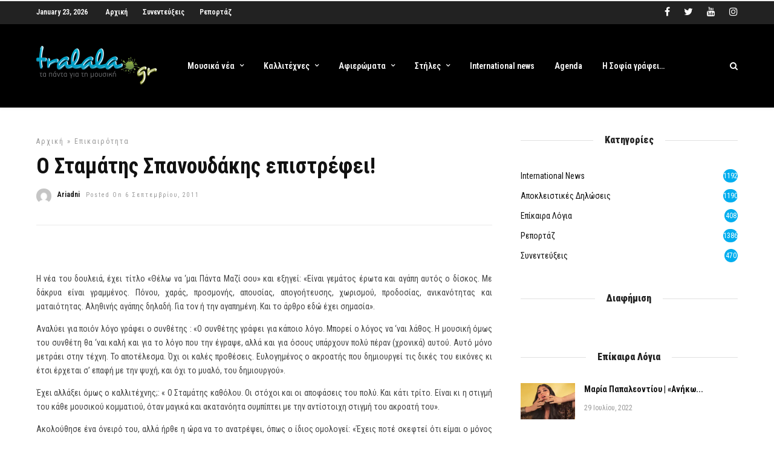

--- FILE ---
content_type: text/html; charset=UTF-8
request_url: https://www.tralala.gr/O-Stamaths-Spanoudakhs-epistrefei/
body_size: 28544
content:
<!DOCTYPE html>
<html lang="el" >
<head>

<link rel="profile" href="https://gmpg.org/xfn/11" />
<link rel="pingback" href="" />

			<link rel="shortcut icon" href="https://www.tralala.gr/wp-content/uploads/2018/11/favicon.png" />
 

<script data-cfasync="false" data-no-defer="1" data-no-minify="1" data-no-optimize="1">var ewww_webp_supported=!1;function check_webp_feature(A,e){var w;e=void 0!==e?e:function(){},ewww_webp_supported?e(ewww_webp_supported):((w=new Image).onload=function(){ewww_webp_supported=0<w.width&&0<w.height,e&&e(ewww_webp_supported)},w.onerror=function(){e&&e(!1)},w.src="data:image/webp;base64,"+{alpha:"UklGRkoAAABXRUJQVlA4WAoAAAAQAAAAAAAAAAAAQUxQSAwAAAARBxAR/Q9ERP8DAABWUDggGAAAABQBAJ0BKgEAAQAAAP4AAA3AAP7mtQAAAA=="}[A])}check_webp_feature("alpha");</script><script data-cfasync="false" data-no-defer="1" data-no-minify="1" data-no-optimize="1">var Arrive=function(c,w){"use strict";if(c.MutationObserver&&"undefined"!=typeof HTMLElement){var r,a=0,u=(r=HTMLElement.prototype.matches||HTMLElement.prototype.webkitMatchesSelector||HTMLElement.prototype.mozMatchesSelector||HTMLElement.prototype.msMatchesSelector,{matchesSelector:function(e,t){return e instanceof HTMLElement&&r.call(e,t)},addMethod:function(e,t,r){var a=e[t];e[t]=function(){return r.length==arguments.length?r.apply(this,arguments):"function"==typeof a?a.apply(this,arguments):void 0}},callCallbacks:function(e,t){t&&t.options.onceOnly&&1==t.firedElems.length&&(e=[e[0]]);for(var r,a=0;r=e[a];a++)r&&r.callback&&r.callback.call(r.elem,r.elem);t&&t.options.onceOnly&&1==t.firedElems.length&&t.me.unbindEventWithSelectorAndCallback.call(t.target,t.selector,t.callback)},checkChildNodesRecursively:function(e,t,r,a){for(var i,n=0;i=e[n];n++)r(i,t,a)&&a.push({callback:t.callback,elem:i}),0<i.childNodes.length&&u.checkChildNodesRecursively(i.childNodes,t,r,a)},mergeArrays:function(e,t){var r,a={};for(r in e)e.hasOwnProperty(r)&&(a[r]=e[r]);for(r in t)t.hasOwnProperty(r)&&(a[r]=t[r]);return a},toElementsArray:function(e){return e=void 0!==e&&("number"!=typeof e.length||e===c)?[e]:e}}),e=(l.prototype.addEvent=function(e,t,r,a){a={target:e,selector:t,options:r,callback:a,firedElems:[]};return this._beforeAdding&&this._beforeAdding(a),this._eventsBucket.push(a),a},l.prototype.removeEvent=function(e){for(var t,r=this._eventsBucket.length-1;t=this._eventsBucket[r];r--)e(t)&&(this._beforeRemoving&&this._beforeRemoving(t),(t=this._eventsBucket.splice(r,1))&&t.length&&(t[0].callback=null))},l.prototype.beforeAdding=function(e){this._beforeAdding=e},l.prototype.beforeRemoving=function(e){this._beforeRemoving=e},l),t=function(i,n){var o=new e,l=this,s={fireOnAttributesModification:!1};return o.beforeAdding(function(t){var e=t.target;e!==c.document&&e!==c||(e=document.getElementsByTagName("html")[0]);var r=new MutationObserver(function(e){n.call(this,e,t)}),a=i(t.options);r.observe(e,a),t.observer=r,t.me=l}),o.beforeRemoving(function(e){e.observer.disconnect()}),this.bindEvent=function(e,t,r){t=u.mergeArrays(s,t);for(var a=u.toElementsArray(this),i=0;i<a.length;i++)o.addEvent(a[i],e,t,r)},this.unbindEvent=function(){var r=u.toElementsArray(this);o.removeEvent(function(e){for(var t=0;t<r.length;t++)if(this===w||e.target===r[t])return!0;return!1})},this.unbindEventWithSelectorOrCallback=function(r){var a=u.toElementsArray(this),i=r,e="function"==typeof r?function(e){for(var t=0;t<a.length;t++)if((this===w||e.target===a[t])&&e.callback===i)return!0;return!1}:function(e){for(var t=0;t<a.length;t++)if((this===w||e.target===a[t])&&e.selector===r)return!0;return!1};o.removeEvent(e)},this.unbindEventWithSelectorAndCallback=function(r,a){var i=u.toElementsArray(this);o.removeEvent(function(e){for(var t=0;t<i.length;t++)if((this===w||e.target===i[t])&&e.selector===r&&e.callback===a)return!0;return!1})},this},i=new function(){var s={fireOnAttributesModification:!1,onceOnly:!1,existing:!1};function n(e,t,r){return!(!u.matchesSelector(e,t.selector)||(e._id===w&&(e._id=a++),-1!=t.firedElems.indexOf(e._id)))&&(t.firedElems.push(e._id),!0)}var c=(i=new t(function(e){var t={attributes:!1,childList:!0,subtree:!0};return e.fireOnAttributesModification&&(t.attributes=!0),t},function(e,i){e.forEach(function(e){var t=e.addedNodes,r=e.target,a=[];null!==t&&0<t.length?u.checkChildNodesRecursively(t,i,n,a):"attributes"===e.type&&n(r,i)&&a.push({callback:i.callback,elem:r}),u.callCallbacks(a,i)})})).bindEvent;return i.bindEvent=function(e,t,r){t=void 0===r?(r=t,s):u.mergeArrays(s,t);var a=u.toElementsArray(this);if(t.existing){for(var i=[],n=0;n<a.length;n++)for(var o=a[n].querySelectorAll(e),l=0;l<o.length;l++)i.push({callback:r,elem:o[l]});if(t.onceOnly&&i.length)return r.call(i[0].elem,i[0].elem);setTimeout(u.callCallbacks,1,i)}c.call(this,e,t,r)},i},o=new function(){var a={};function i(e,t){return u.matchesSelector(e,t.selector)}var n=(o=new t(function(){return{childList:!0,subtree:!0}},function(e,r){e.forEach(function(e){var t=e.removedNodes,e=[];null!==t&&0<t.length&&u.checkChildNodesRecursively(t,r,i,e),u.callCallbacks(e,r)})})).bindEvent;return o.bindEvent=function(e,t,r){t=void 0===r?(r=t,a):u.mergeArrays(a,t),n.call(this,e,t,r)},o};d(HTMLElement.prototype),d(NodeList.prototype),d(HTMLCollection.prototype),d(HTMLDocument.prototype),d(Window.prototype);var n={};return s(i,n,"unbindAllArrive"),s(o,n,"unbindAllLeave"),n}function l(){this._eventsBucket=[],this._beforeAdding=null,this._beforeRemoving=null}function s(e,t,r){u.addMethod(t,r,e.unbindEvent),u.addMethod(t,r,e.unbindEventWithSelectorOrCallback),u.addMethod(t,r,e.unbindEventWithSelectorAndCallback)}function d(e){e.arrive=i.bindEvent,s(i,e,"unbindArrive"),e.leave=o.bindEvent,s(o,e,"unbindLeave")}}(window,void 0),ewww_webp_supported=!1;function check_webp_feature(e,t){var r;ewww_webp_supported?t(ewww_webp_supported):((r=new Image).onload=function(){ewww_webp_supported=0<r.width&&0<r.height,t(ewww_webp_supported)},r.onerror=function(){t(!1)},r.src="data:image/webp;base64,"+{alpha:"UklGRkoAAABXRUJQVlA4WAoAAAAQAAAAAAAAAAAAQUxQSAwAAAARBxAR/Q9ERP8DAABWUDggGAAAABQBAJ0BKgEAAQAAAP4AAA3AAP7mtQAAAA==",animation:"UklGRlIAAABXRUJQVlA4WAoAAAASAAAAAAAAAAAAQU5JTQYAAAD/////AABBTk1GJgAAAAAAAAAAAAAAAAAAAGQAAABWUDhMDQAAAC8AAAAQBxAREYiI/gcA"}[e])}function ewwwLoadImages(e){if(e){for(var t=document.querySelectorAll(".batch-image img, .image-wrapper a, .ngg-pro-masonry-item a, .ngg-galleria-offscreen-seo-wrapper a"),r=0,a=t.length;r<a;r++)ewwwAttr(t[r],"data-src",t[r].getAttribute("data-webp")),ewwwAttr(t[r],"data-thumbnail",t[r].getAttribute("data-webp-thumbnail"));for(var i=document.querySelectorAll(".rev_slider ul li"),r=0,a=i.length;r<a;r++){ewwwAttr(i[r],"data-thumb",i[r].getAttribute("data-webp-thumb"));for(var n=1;n<11;)ewwwAttr(i[r],"data-param"+n,i[r].getAttribute("data-webp-param"+n)),n++}for(r=0,a=(i=document.querySelectorAll(".rev_slider img")).length;r<a;r++)ewwwAttr(i[r],"data-lazyload",i[r].getAttribute("data-webp-lazyload"));for(var o=document.querySelectorAll("div.woocommerce-product-gallery__image"),r=0,a=o.length;r<a;r++)ewwwAttr(o[r],"data-thumb",o[r].getAttribute("data-webp-thumb"))}for(var l=document.querySelectorAll("video"),r=0,a=l.length;r<a;r++)ewwwAttr(l[r],"poster",e?l[r].getAttribute("data-poster-webp"):l[r].getAttribute("data-poster-image"));for(var s,c=document.querySelectorAll("img.ewww_webp_lazy_load"),r=0,a=c.length;r<a;r++)e&&(ewwwAttr(c[r],"data-lazy-srcset",c[r].getAttribute("data-lazy-srcset-webp")),ewwwAttr(c[r],"data-srcset",c[r].getAttribute("data-srcset-webp")),ewwwAttr(c[r],"data-lazy-src",c[r].getAttribute("data-lazy-src-webp")),ewwwAttr(c[r],"data-src",c[r].getAttribute("data-src-webp")),ewwwAttr(c[r],"data-orig-file",c[r].getAttribute("data-webp-orig-file")),ewwwAttr(c[r],"data-medium-file",c[r].getAttribute("data-webp-medium-file")),ewwwAttr(c[r],"data-large-file",c[r].getAttribute("data-webp-large-file")),null!=(s=c[r].getAttribute("srcset"))&&!1!==s&&s.includes("R0lGOD")&&ewwwAttr(c[r],"src",c[r].getAttribute("data-lazy-src-webp"))),c[r].className=c[r].className.replace(/\bewww_webp_lazy_load\b/,"");for(var w=document.querySelectorAll(".ewww_webp"),r=0,a=w.length;r<a;r++)e?(ewwwAttr(w[r],"srcset",w[r].getAttribute("data-srcset-webp")),ewwwAttr(w[r],"src",w[r].getAttribute("data-src-webp")),ewwwAttr(w[r],"data-orig-file",w[r].getAttribute("data-webp-orig-file")),ewwwAttr(w[r],"data-medium-file",w[r].getAttribute("data-webp-medium-file")),ewwwAttr(w[r],"data-large-file",w[r].getAttribute("data-webp-large-file")),ewwwAttr(w[r],"data-large_image",w[r].getAttribute("data-webp-large_image")),ewwwAttr(w[r],"data-src",w[r].getAttribute("data-webp-src"))):(ewwwAttr(w[r],"srcset",w[r].getAttribute("data-srcset-img")),ewwwAttr(w[r],"src",w[r].getAttribute("data-src-img"))),w[r].className=w[r].className.replace(/\bewww_webp\b/,"ewww_webp_loaded");window.jQuery&&jQuery.fn.isotope&&jQuery.fn.imagesLoaded&&(jQuery(".fusion-posts-container-infinite").imagesLoaded(function(){jQuery(".fusion-posts-container-infinite").hasClass("isotope")&&jQuery(".fusion-posts-container-infinite").isotope()}),jQuery(".fusion-portfolio:not(.fusion-recent-works) .fusion-portfolio-wrapper").imagesLoaded(function(){jQuery(".fusion-portfolio:not(.fusion-recent-works) .fusion-portfolio-wrapper").isotope()}))}function ewwwWebPInit(e){ewwwLoadImages(e),ewwwNggLoadGalleries(e),document.arrive(".ewww_webp",function(){ewwwLoadImages(e)}),document.arrive(".ewww_webp_lazy_load",function(){ewwwLoadImages(e)}),document.arrive("videos",function(){ewwwLoadImages(e)}),"loading"==document.readyState?document.addEventListener("DOMContentLoaded",ewwwJSONParserInit):("undefined"!=typeof galleries&&ewwwNggParseGalleries(e),ewwwWooParseVariations(e))}function ewwwAttr(e,t,r){null!=r&&!1!==r&&e.setAttribute(t,r)}function ewwwJSONParserInit(){"undefined"!=typeof galleries&&check_webp_feature("alpha",ewwwNggParseGalleries),check_webp_feature("alpha",ewwwWooParseVariations)}function ewwwWooParseVariations(e){if(e)for(var t=document.querySelectorAll("form.variations_form"),r=0,a=t.length;r<a;r++){var i=t[r].getAttribute("data-product_variations"),n=!1;try{for(var o in i=JSON.parse(i))void 0!==i[o]&&void 0!==i[o].image&&(void 0!==i[o].image.src_webp&&(i[o].image.src=i[o].image.src_webp,n=!0),void 0!==i[o].image.srcset_webp&&(i[o].image.srcset=i[o].image.srcset_webp,n=!0),void 0!==i[o].image.full_src_webp&&(i[o].image.full_src=i[o].image.full_src_webp,n=!0),void 0!==i[o].image.gallery_thumbnail_src_webp&&(i[o].image.gallery_thumbnail_src=i[o].image.gallery_thumbnail_src_webp,n=!0),void 0!==i[o].image.thumb_src_webp&&(i[o].image.thumb_src=i[o].image.thumb_src_webp,n=!0));n&&ewwwAttr(t[r],"data-product_variations",JSON.stringify(i))}catch(e){}}}function ewwwNggParseGalleries(e){if(e)for(var t in galleries){var r=galleries[t];galleries[t].images_list=ewwwNggParseImageList(r.images_list)}}function ewwwNggLoadGalleries(e){e&&document.addEventListener("ngg.galleria.themeadded",function(e,t){window.ngg_galleria._create_backup=window.ngg_galleria.create,window.ngg_galleria.create=function(e,t){var r=$(e).data("id");return galleries["gallery_"+r].images_list=ewwwNggParseImageList(galleries["gallery_"+r].images_list),window.ngg_galleria._create_backup(e,t)}})}function ewwwNggParseImageList(e){for(var t in e){var r=e[t];if(void 0!==r["image-webp"]&&(e[t].image=r["image-webp"],delete e[t]["image-webp"]),void 0!==r["thumb-webp"]&&(e[t].thumb=r["thumb-webp"],delete e[t]["thumb-webp"]),void 0!==r.full_image_webp&&(e[t].full_image=r.full_image_webp,delete e[t].full_image_webp),void 0!==r.srcsets)for(var a in r.srcsets)nggSrcset=r.srcsets[a],void 0!==r.srcsets[a+"-webp"]&&(e[t].srcsets[a]=r.srcsets[a+"-webp"],delete e[t].srcsets[a+"-webp"]);if(void 0!==r.full_srcsets)for(var i in r.full_srcsets)nggFSrcset=r.full_srcsets[i],void 0!==r.full_srcsets[i+"-webp"]&&(e[t].full_srcsets[i]=r.full_srcsets[i+"-webp"],delete e[t].full_srcsets[i+"-webp"])}return e}check_webp_feature("alpha",ewwwWebPInit);</script><!-- Manifest added by SuperPWA - Progressive Web Apps Plugin For WordPress -->
<link rel="manifest" href="/superpwa-manifest-nginx.json">
<meta name="theme-color" content="#D5E0EB">
<meta name="mobile-web-app-capable" content="yes">
<meta name="apple-touch-fullscreen" content="yes">
<meta name="apple-mobile-web-app-title" content="tralala.gr">
<meta name="application-name" content="tralala.gr">
<meta name="apple-mobile-web-app-capable" content="yes">
<meta name="apple-mobile-web-app-status-bar-style" content="default">
<link rel="apple-touch-icon"  href="https://www.tralala.gr/wp-content/uploads/2020/12/logo_192.png">
<link rel="apple-touch-icon" sizes="192x192" href="https://www.tralala.gr/wp-content/uploads/2020/12/logo_192.png">
<!-- / SuperPWA.com -->
<meta name='robots' content='index, follow, max-image-preview:large, max-snippet:-1, max-video-preview:-1' />

	<!-- This site is optimized with the Yoast SEO plugin v19.4 - https://yoast.com/wordpress/plugins/seo/ -->
	<title>Ο Σταμάτης Σπανουδάκης επιστρέφει! - tralala.gr</title><link rel="preload" as="style" href="https://fonts.googleapis.com/css?family=Roboto%20Condensed%3A600%2C600%2C900%2C400%2C300%2C300italic%2Cregular%2Citalic%2C700%2C700italic%7CRoboto%3A600%2C600%2C900%2C400%2C100%2C100italic%2C300%2C300italic%2Cregular%2Citalic%2C500%2C500italic%2C700%2C700italic%2C900%2C900italic&#038;subset=&#038;display=swap" /><link rel="stylesheet" href="https://fonts.googleapis.com/css?family=Roboto%20Condensed%3A600%2C600%2C900%2C400%2C300%2C300italic%2Cregular%2Citalic%2C700%2C700italic%7CRoboto%3A600%2C600%2C900%2C400%2C100%2C100italic%2C300%2C300italic%2Cregular%2Citalic%2C500%2C500italic%2C700%2C700italic%2C900%2C900italic&#038;subset=&#038;display=swap" media="print" onload="this.media='all'" /><noscript><link rel="stylesheet" href="https://fonts.googleapis.com/css?family=Roboto%20Condensed%3A600%2C600%2C900%2C400%2C300%2C300italic%2Cregular%2Citalic%2C700%2C700italic%7CRoboto%3A600%2C600%2C900%2C400%2C100%2C100italic%2C300%2C300italic%2Cregular%2Citalic%2C500%2C500italic%2C700%2C700italic%2C900%2C900italic&#038;subset=&#038;display=swap" /></noscript>
	<link rel="canonical" href="https://www.tralala.gr/O-Stamaths-Spanoudakhs-epistrefei/" />
	<meta property="og:locale" content="el_GR" />
	<meta property="og:type" content="article" />
	<meta property="og:title" content="Ο Σταμάτης Σπανουδάκης επιστρέφει! - tralala.gr" />
	<meta property="og:description" content="Ο γνωστός μουσικός Σταμάτης Σπανουδάκης, σε λίγες μέρες επιστρέφει στο Ηρώδειο για μια αξέχαστη συναυλία. Μιλά στο downtown.gr για τη νέα του δισκογραφική δουλειά και τη θεματική της, καθώς και για τη σύγχρονη ζωή!" />
	<meta property="og:url" content="https://www.tralala.gr/O-Stamaths-Spanoudakhs-epistrefei/" />
	<meta property="og:site_name" content="tralala.gr" />
	<meta property="article:publisher" content="https://www.facebook.com/tralala.gr" />
	<meta property="article:published_time" content="-0001-11-30T00:00:00+00:00" />
	<meta property="article:modified_time" content="2011-09-06T17:00:00+00:00" />
	<meta name="author" content="Ariadni" />
	<meta name="twitter:card" content="summary_large_image" />
	<meta name="twitter:image" content="https://www.tralala.gr/wp-content/uploads/2011/09/O-Stamaths-Spanoudakhs-epistrefei-23119.jpg" />
	<meta name="twitter:creator" content="@tralalagr" />
	<meta name="twitter:site" content="@tralalagr" />
	<meta name="twitter:label1" content="Συντάχθηκε από" />
	<meta name="twitter:data1" content="Ariadni" />
	<script type="application/ld+json" class="yoast-schema-graph">{"@context":"https://schema.org","@graph":[{"@type":"Organization","@id":"https://www.tralala.gr/#organization","name":"tralala.gr","url":"https://www.tralala.gr/","sameAs":["https://instagram.com/tralalagr/","https://www.youtube.com/user/tralalagr","https://www.facebook.com/tralala.gr","https://twitter.com/tralalagr"],"logo":{"@type":"ImageObject","inLanguage":"el","@id":"https://www.tralala.gr/#/schema/logo/image/","url":"https://www.tralala.gr/wp-content/uploads/2018/04/logo.jpg","contentUrl":"https://www.tralala.gr/wp-content/uploads/2018/04/logo.jpg","width":264,"height":88,"caption":"tralala.gr"},"image":{"@id":"https://www.tralala.gr/#/schema/logo/image/"}},{"@type":"WebSite","@id":"https://www.tralala.gr/#website","url":"https://www.tralala.gr/","name":"tralala.gr","description":"τα πάντα για την μουσική!","publisher":{"@id":"https://www.tralala.gr/#organization"},"potentialAction":[{"@type":"SearchAction","target":{"@type":"EntryPoint","urlTemplate":"https://www.tralala.gr/?s={search_term_string}"},"query-input":"required name=search_term_string"}],"inLanguage":"el"},{"@type":"ImageObject","inLanguage":"el","@id":"https://www.tralala.gr/O-Stamaths-Spanoudakhs-epistrefei/#primaryimage","url":"https://www.tralala.gr/wp-content/uploads/2011/09/O-Stamaths-Spanoudakhs-epistrefei-23119.jpg","contentUrl":"https://www.tralala.gr/wp-content/uploads/2011/09/O-Stamaths-Spanoudakhs-epistrefei-23119.jpg"},{"@type":"WebPage","@id":"https://www.tralala.gr/O-Stamaths-Spanoudakhs-epistrefei/","url":"https://www.tralala.gr/O-Stamaths-Spanoudakhs-epistrefei/","name":"Ο Σταμάτης Σπανουδάκης επιστρέφει! - tralala.gr","isPartOf":{"@id":"https://www.tralala.gr/#website"},"primaryImageOfPage":{"@id":"https://www.tralala.gr/O-Stamaths-Spanoudakhs-epistrefei/#primaryimage"},"image":{"@id":"https://www.tralala.gr/O-Stamaths-Spanoudakhs-epistrefei/#primaryimage"},"thumbnailUrl":"https://www.tralala.gr/wp-content/uploads/2011/09/O-Stamaths-Spanoudakhs-epistrefei-23119.jpg","datePublished":"-0001-11-30T00:00:00+00:00","dateModified":"2011-09-06T17:00:00+00:00","breadcrumb":{"@id":"https://www.tralala.gr/O-Stamaths-Spanoudakhs-epistrefei/#breadcrumb"},"inLanguage":"el","potentialAction":[{"@type":"ReadAction","target":["https://www.tralala.gr/O-Stamaths-Spanoudakhs-epistrefei/"]}]},{"@type":"BreadcrumbList","@id":"https://www.tralala.gr/O-Stamaths-Spanoudakhs-epistrefei/#breadcrumb","itemListElement":[{"@type":"ListItem","position":1,"name":"Home","item":"https://www.tralala.gr/"},{"@type":"ListItem","position":2,"name":"Ο Σταμάτης Σπανουδάκης επιστρέφει!"}]},{"@type":"Article","@id":"https://www.tralala.gr/O-Stamaths-Spanoudakhs-epistrefei/#article","isPartOf":{"@id":"https://www.tralala.gr/O-Stamaths-Spanoudakhs-epistrefei/"},"author":{"name":"Ariadni","@id":"https://www.tralala.gr/#/schema/person/17387306d365fc2ea44f27c99f25599a"},"headline":"Ο Σταμάτης Σπανουδάκης επιστρέφει!","datePublished":"-0001-11-30T00:00:00+00:00","dateModified":"2011-09-06T17:00:00+00:00","mainEntityOfPage":{"@id":"https://www.tralala.gr/O-Stamaths-Spanoudakhs-epistrefei/"},"wordCount":9,"commentCount":0,"publisher":{"@id":"https://www.tralala.gr/#organization"},"image":{"@id":"https://www.tralala.gr/O-Stamaths-Spanoudakhs-epistrefei/#primaryimage"},"thumbnailUrl":"https://www.tralala.gr/wp-content/uploads/2011/09/O-Stamaths-Spanoudakhs-epistrefei-23119.jpg","keywords":["Σταμάτης Σπανουδάκης","Συναυλία"],"articleSection":["επικαιρότητα"],"inLanguage":"el","potentialAction":[{"@type":"CommentAction","name":"Comment","target":["https://www.tralala.gr/O-Stamaths-Spanoudakhs-epistrefei/#respond"]}]},{"@type":"Person","@id":"https://www.tralala.gr/#/schema/person/17387306d365fc2ea44f27c99f25599a","name":"Ariadni","image":{"@type":"ImageObject","inLanguage":"el","@id":"https://www.tralala.gr/#/schema/person/image/","url":"https://secure.gravatar.com/avatar/?s=96&d=mm&r=g","contentUrl":"https://secure.gravatar.com/avatar/?s=96&d=mm&r=g","caption":"Ariadni"},"url":"https://www.tralala.gr/author/ariadni/"}]}</script>
	<!-- / Yoast SEO plugin. -->


<link rel='dns-prefetch' href='//fonts.googleapis.com' />
<link href='https://fonts.gstatic.com' crossorigin rel='preconnect' />
<link rel="alternate" type="application/rss+xml" title="Ροή RSS &raquo; tralala.gr" href="https://www.tralala.gr/feed/" />
<link rel="alternate" type="application/rss+xml" title="Ροή Σχολίων &raquo; tralala.gr" href="https://www.tralala.gr/comments/feed/" />
<meta charset="UTF-8" /><meta name="viewport" content="width=device-width, initial-scale=1, maximum-scale=1" /><meta name="format-detection" content="telephone=no"><meta property="og:type" content="article" /><meta property="og:image" content="https://www.tralala.gr/wp-content/uploads/2011/09/O-Stamaths-Spanoudakhs-epistrefei-23119.jpg"/><meta property="og:title" content="Ο Σταμάτης Σπανουδάκης επιστρέφει!"/><meta property="og:url" content="https://www.tralala.gr/O-Stamaths-Spanoudakhs-epistrefei/"/><meta property="og:description" content="Ο γνωστός μουσικός Σταμάτης Σπανουδάκης, σε λίγες μέρες επιστρέφει στο Ηρώδειο για μια αξέχαστη συναυλία. Μιλά στο downtown.gr για τη νέα του δισκογραφική δουλειά και τη θεματική της, καθώς και για τη σύγχρονη ζωή!"/><link rel="alternate" type="application/rss+xml" title="Ροή Σχολίων Ο Σταμάτης Σπανουδάκης επιστρέφει! &raquo; tralala.gr" href="https://www.tralala.gr/O-Stamaths-Spanoudakhs-epistrefei/feed/" />
		<!-- This site uses the Google Analytics by ExactMetrics plugin v8.11.1 - Using Analytics tracking - https://www.exactmetrics.com/ -->
		<!-- Note: ExactMetrics is not currently configured on this site. The site owner needs to authenticate with Google Analytics in the ExactMetrics settings panel. -->
					<!-- No tracking code set -->
				<!-- / Google Analytics by ExactMetrics -->
		<style type="text/css">
img.wp-smiley,
img.emoji {
	display: inline !important;
	border: none !important;
	box-shadow: none !important;
	height: 1em !important;
	width: 1em !important;
	margin: 0 .07em !important;
	vertical-align: -0.1em !important;
	background: none !important;
	padding: 0 !important;
}
</style>
	<link rel='stylesheet' id='itempropwp-css'  href='https://www.tralala.gr/wp-content/plugins/itempropwp/assets/css/itempropwp.css' type='text/css' media='all' />
<link rel='stylesheet' id='wp-block-library-css'  href='https://www.tralala.gr/wp-includes/css/dist/block-library/style.min.css' type='text/css' media='all' />
<link rel='stylesheet' id='fb-widget-frontend-style-css'  href='https://www.tralala.gr/wp-content/plugins/facebook-pagelike-widget/assets/css/style.css' type='text/css' media='all' />
<link rel='stylesheet' id='dashicons-css'  href='https://www.tralala.gr/wp-includes/css/dashicons.min.css' type='text/css' media='all' />
<link rel='stylesheet' id='post-views-counter-frontend-css'  href='https://www.tralala.gr/wp-content/plugins/post-views-counter/css/frontend.min.css' type='text/css' media='all' />
<link rel='stylesheet' id='ppress-frontend-css'  href='https://www.tralala.gr/wp-content/plugins/wp-user-avatar/assets/css/frontend.min.css' type='text/css' media='all' />
<link rel='stylesheet' id='ppress-flatpickr-css'  href='https://www.tralala.gr/wp-content/plugins/wp-user-avatar/assets/flatpickr/flatpickr.min.css' type='text/css' media='all' />
<link rel='stylesheet' id='ppress-select2-css'  href='https://www.tralala.gr/wp-content/plugins/wp-user-avatar/assets/select2/select2.min.css' type='text/css' media='all' />
<link rel='stylesheet' id='ilightbox-css'  href='https://www.tralala.gr/wp-content/themes/grandnews/css/ilightbox/ilightbox.css' type='text/css' media='all' />
<link rel='stylesheet' id='grandnews-combined-css-css'  href='https://www.tralala.gr/wp-content/uploads/grandnews/combined.css' type='text/css' media='all' />
<link rel='stylesheet' id='grandnews-custom-menu-css-css'  href='https://www.tralala.gr/wp-content/themes/grandnews/css/menu/left-align.css' type='text/css' media='all' />
<link rel='stylesheet' id='fontawesome-css'  href='https://www.tralala.gr/wp-content/themes/grandnews/css/font-awesome.min.css' type='text/css' media='all' />
<link rel='stylesheet' id='grandnews-childtheme-css-css'  href='https://www.tralala.gr/wp-content/themes/tralala/style.css' type='text/css' media='all' />
<link rel='stylesheet' id='wp_review-style-css'  href='https://www.tralala.gr/wp-content/plugins/wp-review/public/css/wp-review.css' type='text/css' media='all' />

<link rel='stylesheet' id='kirki-styles-global-css'  href='https://www.tralala.gr/wp-content/themes/grandnews/modules/kirki/assets/css/kirki-styles.css' type='text/css' media='all' />
<style id='kirki-styles-global-inline-css' type='text/css'>
body, input[type=text], input[type=email], input[type=url], input[type=password], textarea, input[type=tel]{font-family:"Roboto Condensed", Helvetica, Arial, sans-serif;}body{font-size:14px;}h1, h2, h3, h4, h5, h6, h7, blockquote{font-family:Roboto, Helvetica, Arial, sans-serif;}h1, h2, h3, h4, h5, h6, h7{font-weight:900;}h1{font-size:34px;}h2{font-size:30px;}h3{font-size:26px;}h4{font-size:22px;}h5{font-size:18px;}h6{font-size:16px;}.header_cart_wrapper .cart_count, .post_img .post_icon_circle, .ppb_blog_half_content_slider .slides li .slider_image .post_icon_circle, #post_info_bar #post_indicator, .post_circle_thumb .post_number, .post_category_tag a, .post_category_tag span, .newsticker_label, .sk-cube-grid .sk-cube, .ppb_blog_video .one.div_wrapper .post_icon_circle, .ppb_blog_random .one_fifth_bg .content_link, .Grand_News_Category ul li .category_count, .ppb_blog_grid_with_posts .one_third.last .post_img .now_playing{background:#00aeef;}.read_next_wrapper:before, .read_next_wrapper .post_content .read_next_label, .social_share_counter_number{color:#00aeef;}ul.post_filter li a.selected{border-color:#00aeef;}body, #gallery_lightbox h2, .slider_wrapper .gallery_image_caption h2, .post_info a{color:#444444;}::selection{background-color:#444444;}a{color:#00aeef;}a:hover, a:active{color:#00aeef;}h1, h2, h3, h4, h5, pre, code, tt, blockquote, .post_header h5 a, .post_header h2 a, .post_header h3 a, .post_header.grid h6 a, .post_header.fullwidth h4 a, .post_header h5 a, .newsticker li a, blockquote, .site_loading_logo_item i, .subscribe_tagline, .post_info_author a, #post_info_bar #post_info_share, #post_info_bar #post_info_comment, .readmore, .post_info_comment a, .post_info_comment, .post_info_view, .woocommerce .woocommerce-ordering select, .woocommerce #page_content_wrapper a.button, .woocommerce.columns-4 ul.products li.product a.add_to_cart_button, .woocommerce.columns-4 ul.products li.product a.add_to_cart_button:hover, .ui-accordion .ui-accordion-header a, .tabs .ui-state-active a, body.woocommerce div.product .woocommerce-tabs ul.tabs li.active a, body.woocommerce-page div.product .woocommerce-tabs ul.tabs li.active a, body.woocommerce #content div.product .woocommerce-tabs ul.tabs li.active a, body.woocommerce-page #content div.product .woocommerce-tabs ul.tabs li.active a, .woocommerce div.product .woocommerce-tabs ul.tabs li a, .post_pagination a, .post_pagination a:hover, .post_pagination a:active, .post_related strong a, .pagination a, ul.post_filter li a, .read_next_wrapper .post_content .next_post_title h3 a, .author_social li a{color:#111111;}#social_share_wrapper, hr, #social_share_wrapper, .post.type-post, .comment .right, .widget_tag_cloud div a, .meta-tags a, .tag_cloud a, #footer, #post_more_wrapper, #page_content_wrapper .inner .sidebar_wrapper ul.sidebar_widget li.widget_nav_menu ul.menu li.current-menu-item a, .page_content_wrapper .inner .sidebar_wrapper ul.sidebar_widget li.widget_nav_menu ul.menu li.current-menu-item a, #autocomplete, #nav_wrapper, #page_content_wrapper .sidebar .content .sidebar_widget li h2.widgettitle:before, .top_bar.scroll, .read_next_wrapper, #menu_wrapper .nav ul li.catmenu > .catmenu_wrapper, #menu_wrapper div .nav li.catmenu > .catmenu_wrapper, , .woocommerce ul.products li.product, .woocommerce-page ul.products li.product, .woocommerce ul.products li.product .price, .woocommerce-page ul.products li.product .price, #page_content_wrapper .inner .sidebar_content, #page_content_wrapper .inner .sidebar_content.left_sidebar, .ajax_close, .ajax_next, .ajax_prev, .portfolio_next, .portfolio_prev, .portfolio_next_prev_wrapper.video .portfolio_prev, .portfolio_next_prev_wrapper.video .portfolio_next, .separated, .blog_next_prev_wrapper, #post_more_wrapper h5, #ajax_portfolio_wrapper.hidding, #ajax_portfolio_wrapper.visible, .tabs.vertical .ui-tabs-panel, .woocommerce div.product .woocommerce-tabs ul.tabs li, .woocommerce #content div.product .woocommerce-tabs ul.tabs li, .woocommerce-page div.product .woocommerce-tabs ul.tabs li, .woocommerce-page #content div.product .woocommerce-tabs ul.tabs li, .woocommerce div.product .woocommerce-tabs .panel, .woocommerce-page div.product .woocommerce-tabs .panel, .woocommerce #content div.product .woocommerce-tabs .panel, .woocommerce-page #content div.product .woocommerce-tabs .panel, .woocommerce table.shop_table, .woocommerce-page table.shop_table, table tr td, .woocommerce .cart-collaterals .cart_totals, .woocommerce-page .cart-collaterals .cart_totals, .woocommerce .cart-collaterals .shipping_calculator, .woocommerce-page .cart-collaterals .shipping_calculator, .woocommerce .cart-collaterals .cart_totals tr td, .woocommerce .cart-collaterals .cart_totals tr th, .woocommerce-page .cart-collaterals .cart_totals tr td, .woocommerce-page .cart-collaterals .cart_totals tr th, table tr th, .woocommerce #payment, .woocommerce-page #payment, .woocommerce #payment ul.payment_methods li, .woocommerce-page #payment ul.payment_methods li, .woocommerce #payment div.form-row, .woocommerce-page #payment div.form-row, .ui-tabs li:first-child, .ui-tabs .ui-tabs-nav li, .ui-tabs.vertical .ui-tabs-nav li, .ui-tabs.vertical.right .ui-tabs-nav li.ui-state-active, .ui-tabs.vertical .ui-tabs-nav li:last-child, #page_content_wrapper .inner .sidebar_wrapper ul.sidebar_widget li.widget_nav_menu ul.menu li.current-menu-item a, .page_content_wrapper .inner .sidebar_wrapper ul.sidebar_widget li.widget_nav_menu ul.menu li.current-menu-item a, .pricing_wrapper, .pricing_wrapper li, .ui-accordion .ui-accordion-header, .ui-accordion .ui-accordion-content, #page_content_wrapper .sidebar .content .sidebar_widget li h2.widgettitle:before, h2.widgettitle:before, #autocomplete, .ppb_blog_minimal .one_third_bg, #page_content_wrapper .sidebar .content .sidebar_widget li h2.widgettitle, h2.widgettitle, h5.event_title, .tabs .ui-tabs-panel, .ui-tabs .ui-tabs-nav li, .ui-tabs li:first-child, .ui-tabs.vertical .ui-tabs-nav li:last-child, .woocommerce .woocommerce-ordering select, .woocommerce div.product .woocommerce-tabs ul.tabs li.active, .woocommerce-page div.product .woocommerce-tabs ul.tabs li.active, .woocommerce #content div.product .woocommerce-tabs ul.tabs li.active, .woocommerce-page #content div.product .woocommerce-tabs ul.tabs li.active, .woocommerce-page table.cart th, table.shop_table thead tr th, #page_caption, #nav_wrapper, .header_style_wrapper .top_bar{border-color:#e1e1e1;}input[type=text], input[type=password], input[type=email], input[type=url], textarea, input[type=tel]{background-color:#ffffff;color:#111111;border-color:#e1e1e1;}input[type=text]:focus, input[type=password]:focus, input[type=email]:focus, input[type=url]:focus, textarea:focus, input[type=tel]:focus{border-color:#000000;}input[type=submit], input[type=button], a.button, .button, .woocommerce .page_slider a.button, a.button.fullwidth, .woocommerce-page div.product form.cart .button, .woocommerce #respond input#submit.alt, .woocommerce a.button.alt, .woocommerce button.button.alt, .woocommerce input.button.alt{font-family:Roboto, Helvetica, Arial, sans-serif;}input[type=submit], input[type=button], a.button, .button, .woocommerce .footer_bar .button, .woocommerce .footer_bar .button:hover, .woocommerce-page div.product form.cart .button, .woocommerce #respond input#submit.alt, .woocommerce a.button.alt, .woocommerce button.button.alt, .woocommerce input.button.alt{background-color:#00aeef;color:#ffffff;border-color:#00aeef;}.frame_top, .frame_bottom, .frame_left, .frame_right{background:#222222;}#menu_wrapper .nav ul li a, #menu_wrapper div .nav li > a{font-family:"Roboto Condensed", Helvetica, Arial, sans-serif;font-size:14px;letter-spacing:0px;text-transform:none;}#menu_wrapper .nav ul li a, #menu_wrapper div .nav li > a, .mobile_main_nav li a, #sub_menu li a{font-weight:600;}#menu_wrapper .nav ul li a, #menu_wrapper div .nav li > a, .header_cart_wrapper a, #search_icon, #page_share{color:#ffffff;}#mobile_nav_icon{border-color:#ffffff;}#menu_wrapper .nav ul li a.hover, #menu_wrapper .nav ul li a:hover, #menu_wrapper div .nav li a.hover, #menu_wrapper div .nav li a:hover, #menu_wrapper div .nav > li.current-menu-item > a, #menu_wrapper div .nav > li.current-menu-parent > a, #menu_wrapper div .nav > li.current-menu-ancestor > a{color:#ffffff;}#menu_wrapper div .nav > li.current-menu-item > a, #menu_wrapper div .nav > li.current-menu-parent > a, #menu_wrapper div .nav > li.current-menu-ancestor > a{color:#ffffff;}.header_style_wrapper .top_bar, #nav_wrapper{border-color:#000000;}#nav_wrapper, body.left_align .top_bar{background-color:#000000;}#menu_wrapper .nav ul li ul li a, #menu_wrapper div .nav li ul li a, #menu_wrapper div .nav li.current-menu-parent ul li a{font-size:11px;font-weight:600;letter-spacing:0px;text-transform:none;color:#111111;}#menu_wrapper .nav ul li ul li a:hover, #menu_wrapper div .nav li ul li a:hover, #menu_wrapper div .nav li.current-menu-parent ul li a, #menu_wrapper div .nav li.current-menu-parent ul li a:hover, #menu_wrapper .nav ul li.megamenu ul li ul li a:hover, #menu_wrapper div .nav li.megamenu ul li ul li a:hover, #menu_wrapper .nav ul li.megamenu ul li ul li a:active, #menu_wrapper div .nav li.megamenu ul li ul li a:active{color:#222222;}#menu_wrapper .nav ul li ul li a:hover, #menu_wrapper div .nav li ul li a:hover, #menu_wrapper div .nav li.current-menu-parent ul li a:hover, #menu_wrapper .nav ul li.megamenu ul li ul li a:hover, #menu_wrapper div .nav li.megamenu ul li ul li a:hover, #menu_wrapper .nav ul li.megamenu ul li ul li a:active, #menu_wrapper div .nav li.megamenu ul li ul li a:active{background:#f2f2f2;}#menu_wrapper .nav ul li ul, #menu_wrapper div .nav li ul{background:#ffffff;}#menu_wrapper .nav ul li ul, #menu_wrapper div .nav li ul, #menu_wrapper .nav ul li ul li a, #menu_wrapper div .nav li ul li a, #menu_wrapper div .nav li.current-menu-parent ul li a{border-color:#e1e1e1;}#menu_wrapper div .nav li.megamenu ul li > a, #menu_wrapper div .nav li.megamenu ul li > a:hover, #menu_wrapper div .nav li.megamenu ul li > a:active{color:#222222;}#menu_wrapper div .nav li.megamenu ul li{border-color:#eeeeee;}.above_top_bar{background:#222222;}.above_top_bar .today_time, #top_menu li a, .above_top_bar .social_wrapper ul li a, .above_top_bar .social_wrapper ul li a:hover, .above_top_bar .social_wrapper ul li a:active{color:#ffffff;}.mobile_menu_wrapper{background-color:#ffffff;}.mobile_main_nav li a, #sub_menu li a{font-family:"Roboto Condensed", Helvetica, Arial, sans-serif;font-size:11px;text-transform:none;letter-spacing:2px;}.mobile_main_nav li a, #sub_menu li a, .mobile_menu_wrapper .sidebar_wrapper a, .mobile_menu_wrapper .sidebar_wrapper, #close_mobile_menu i, .mobile_menu_wrapper .sidebar_wrapper h2.widgettitle{color:#444444;}#close_mobile_menu_button{background-color:#444444;}#page_caption, #page_caption h1 span{background-color:#f2f2f2;}#page_caption{padding-top:20px;padding-bottom:20px;}#page_caption h1{font-size:30px;}#page_caption h1, .post_caption h1{font-weight:900;text-transform:none;letter-spacing:0px;color:#222222;}#page_caption .page_title_wrapper, .page_title_wrapper{text-align:left;}#page_caption.hasbg{height:60vh;}.page_tagline{color:#999999;font-size:11px;font-weight:400;letter-spacing:2px;text-transform:none;}#page_content_wrapper .sidebar .content .sidebar_widget li h2.widgettitle, h2.widgettitle, h5.widgettitle, .single_subtitle{font-family:"Roboto Condensed", Helvetica, Arial, sans-serif;font-size:16px;font-weight:900;letter-spacing:0px;text-transform:none;}#page_content_wrapper .inner .sidebar_wrapper .sidebar .content, .page_content_wrapper .inner .sidebar_wrapper .sidebar .content{color:#444444;}#page_content_wrapper .inner .sidebar_wrapper a, .page_content_wrapper .inner .sidebar_wrapper a{color:#111111;}#page_content_wrapper .inner .sidebar_wrapper a:hover, #page_content_wrapper .inner .sidebar_wrapper a:active, .page_content_wrapper .inner .sidebar_wrapper a:hover, .page_content_wrapper .inner .sidebar_wrapper a:active{color:#444444;}#page_content_wrapper .sidebar .content .sidebar_widget li h2.widgettitle, h2.widgettitle, h5.widgettitle{color:#222222;}#footer_mailchimp_subscription{background-color:#f2f2f2;}.footer_bar{background-color:#111111;}#footer, #copyright{color:#cccccc;}#copyright a, #copyright a:active, #footer a, #footer a:active, #footer .sidebar_widget li h2.widgettitle{color:#ffffff;}#copyright a:hover, #footer a:hover, .social_wrapper ul li a:hover{color:#ffffff;}.footer_bar_wrapper, .footer_bar{border-color:#333333;}#footer .widget_tag_cloud div a{background:#333333;}.footer_bar_wrapper .social_wrapper ul li a{color:#ffffff;}#page_content_wrapper .inner .sidebar_content.full_width.blog_f, body.single-post #page_content_wrapper .inner .sidebar_content.full_width{width:100%;}.post_header:not(.single) h5, body.single-post .post_header_title h1, #post_featured_slider li .slider_image .slide_post h2, #autocomplete li strong, .post_related strong, #footer ul.sidebar_widget .posts.blog li a, #post_info_bar .post_info .post_info_title, .post_header h2, .newsticker li a, .ppb_blog_fullwidth_slider ul.slides li .slider_image .slider_post_title h2, #menu_wrapper div .nav li.catmenu2 > .catmenu_wrapper .one_third h6, .catmenu_wrapper .one_fifth h6, #autocomplete a h6, #page_content_wrapper .posts.blog li a, .page_content_wrapper .posts.blog li a, #menu_wrapper div .nav li.catmenu2 > .catmenu_wrapper a.post_title{font-family:"Roboto Condensed", Helvetica, Arial, sans-serif;text-transform:none;font-weight:700;letter-spacing:0px;}
</style>
<link rel='stylesheet' id='grandnews-script-responsive-css-css'  href='https://www.tralala.gr/wp-admin/admin-ajax.php?action=grandnews_responsive_css' type='text/css' media='all' />
<link rel='stylesheet' id='grandnews-custom-menu-responsive-css-css'  href='https://www.tralala.gr/wp-content/themes/grandnews/css/menu/left-align-grid.css' type='text/css' media='all' />
<link rel='stylesheet' id='grandnews-script-custom-css-css'  href='https://www.tralala.gr/wp-admin/admin-ajax.php?action=grandnews_custom_css' type='text/css' media='all' />
<script type='text/javascript' src='https://www.tralala.gr/wp-includes/js/jquery/jquery.min.js' id='jquery-core-js'></script>
<script type='text/javascript' src='https://www.tralala.gr/wp-includes/js/jquery/jquery-migrate.min.js' id='jquery-migrate-js'></script>
<script type='text/javascript' src='https://www.tralala.gr/wp-content/plugins/wp-user-avatar/assets/flatpickr/flatpickr.min.js' id='ppress-flatpickr-js'></script>
<script type='text/javascript' src='https://www.tralala.gr/wp-content/plugins/wp-user-avatar/assets/select2/select2.min.js' id='ppress-select2-js'></script>
<link rel="https://api.w.org/" href="https://www.tralala.gr/wp-json/" /><link rel="alternate" type="application/json" href="https://www.tralala.gr/wp-json/wp/v2/posts/23119" /><link rel="EditURI" type="application/rsd+xml" title="RSD" href="https://www.tralala.gr/xmlrpc.php?rsd" />
<link rel="wlwmanifest" type="application/wlwmanifest+xml" href="https://www.tralala.gr/wp-includes/wlwmanifest.xml" /> 
<meta name="generator" content="WordPress 5.8.12" />
<link rel='shortlink' href='https://www.tralala.gr/?p=23119' />
<link rel="alternate" type="application/json+oembed" href="https://www.tralala.gr/wp-json/oembed/1.0/embed?url=https%3A%2F%2Fwww.tralala.gr%2FO-Stamaths-Spanoudakhs-epistrefei%2F" />
<link rel="alternate" type="text/xml+oembed" href="https://www.tralala.gr/wp-json/oembed/1.0/embed?url=https%3A%2F%2Fwww.tralala.gr%2FO-Stamaths-Spanoudakhs-epistrefei%2F&#038;format=xml" />

<!-- This site is using AdRotate v3.8.7 Professional to display their advertisements - http://www.adrotateplugin.com/ -->
<meta name='geoPlugin' content='uESWcsWbGolot5W0xcnz8TKwuyzpBg' />
<!-- Start Alexa Certify Javascript -->
<script type="text/javascript">
_atrk_opts = { atrk_acct:"7216k1a0Sn00ML", domain:"tralala.gr",dynamic: true};
(function() { var as = document.createElement('script'); as.type = 'text/javascript'; as.async = true; as.src = "https://d31qbv1cthcecs.cloudfront.net/atrk.js"; var s = document.getElementsByTagName('script')[0];s.parentNode.insertBefore(as, s); })();
</script>
<noscript><img src="https://d5nxst8fruw4z.cloudfront.net/atrk.gif?account=7216k1a0Sn00ML" style="display:none" height="1" width="1" alt="" /></noscript>
<!-- End Alexa Certify Javascript -->        <meta name="onesignal" content="wordpress-plugin"/>
            <script>

      window.OneSignalDeferred = window.OneSignalDeferred || [];

      OneSignalDeferred.push(function(OneSignal) {
        var oneSignal_options = {};
        window._oneSignalInitOptions = oneSignal_options;

        oneSignal_options['serviceWorkerParam'] = { scope: '/' };
oneSignal_options['serviceWorkerPath'] = 'OneSignalSDKWorker.js.php';

        OneSignal.Notifications.setDefaultUrl("https://www.tralala.gr");

        oneSignal_options['wordpress'] = true;
oneSignal_options['appId'] = '066732c1-8e7c-4755-90ee-63f9c2d18fb2';
oneSignal_options['allowLocalhostAsSecureOrigin'] = true;
oneSignal_options['welcomeNotification'] = { };
oneSignal_options['welcomeNotification']['title'] = "tralala.gr";
oneSignal_options['welcomeNotification']['message'] = "Ευχαριστούμε για την εγγραφή";
oneSignal_options['path'] = "https://www.tralala.gr/wp-content/plugins/onesignal-free-web-push-notifications/sdk_files/";
oneSignal_options['safari_web_id'] = "web.onesignal.auto.0a199198-d5df-41c5-963c-72a0258657aa";
oneSignal_options['persistNotification'] = true;
oneSignal_options['promptOptions'] = { };
oneSignal_options['promptOptions']['actionMessage'] = "θέλει να εμφανίζει ειδοποιήσεις:";
oneSignal_options['promptOptions']['exampleNotificationTitleDesktop'] = "Παράδειγμα ειδοποίησης";
oneSignal_options['promptOptions']['exampleNotificationMessageDesktop'] = "Οι ειδοποιήσεις θα εμφανίζονται στη συσκευή σας";
oneSignal_options['promptOptions']['exampleNotificationTitleMobile'] = "Παράδειγμα ειδοποίησης";
oneSignal_options['promptOptions']['exampleNotificationMessageMobile'] = "Οι ειδοποιήσεις θα εμφανίζονται στη συσκευή σας";
oneSignal_options['promptOptions']['exampleNotificationCaption'] = "(Μπορείτε να τις απενεργοποιήσετε όποτε θέλετε)";
oneSignal_options['promptOptions']['acceptButtonText'] = "ΝΑΙ ΘΕΛΩ";
oneSignal_options['promptOptions']['cancelButtonText'] = "ΟΧΙ";
oneSignal_options['promptOptions']['siteName'] = "tralala.gr";
oneSignal_options['promptOptions']['autoAcceptTitle'] = "Πατήστε: Να επιτρέπεται";
oneSignal_options['notifyButton'] = { };
oneSignal_options['notifyButton']['enable'] = true;
oneSignal_options['notifyButton']['position'] = 'bottom-right';
oneSignal_options['notifyButton']['theme'] = 'default';
oneSignal_options['notifyButton']['size'] = 'medium';
oneSignal_options['notifyButton']['showCredit'] = true;
oneSignal_options['notifyButton']['text'] = {};
oneSignal_options['notifyButton']['text']['tip.state.unsubscribed'] = 'Εγγραφή στις ειδοποιήσεις';
oneSignal_options['notifyButton']['text']['tip.state.subscribed'] = 'Είστε εγγεγραμμένος στις ειδοποιήσεις μας';
oneSignal_options['notifyButton']['text']['tip.state.blocked'] = 'Έχετε αποκλείσει τις ειδοποιήσεις';
oneSignal_options['notifyButton']['text']['message.action.subscribed'] = 'Ευχαριστούμε για την εγγραφή!';
oneSignal_options['notifyButton']['text']['message.action.resubscribed'] = 'Είστε εγγεγραμμένος στις ειδοποιήσεις μας';
oneSignal_options['notifyButton']['text']['message.action.unsubscribed'] = 'Δεν θα λαμβάνετε τις ειδοποιήσεις στο μέλλον';
oneSignal_options['notifyButton']['text']['dialog.main.title'] = 'Ειδοποιήσεις';
oneSignal_options['notifyButton']['text']['dialog.main.button.subscribe'] = 'ΕΓΓΡΑΦΗ';
oneSignal_options['notifyButton']['text']['dialog.main.button.unsubscribe'] = 'ΔΙΑΓΡΑΦΗ';
oneSignal_options['notifyButton']['text']['dialog.blocked.title'] = 'Ενεργοποίηση ειδοποιήσεων';
oneSignal_options['notifyButton']['text']['dialog.blocked.message'] = 'Ακολουθήστε τις οδηγίες για να ενεργοποιήσετε πάλι τις ειδοποιήσεις';
              OneSignal.init(window._oneSignalInitOptions);
              OneSignal.Slidedown.promptPush()      });

      function documentInitOneSignal() {
        var oneSignal_elements = document.getElementsByClassName("OneSignal-prompt");

        var oneSignalLinkClickHandler = function(event) { OneSignal.Notifications.requestPermission(); event.preventDefault(); };        for(var i = 0; i < oneSignal_elements.length; i++)
          oneSignal_elements[i].addEventListener('click', oneSignalLinkClickHandler, false);
      }

      if (document.readyState === 'complete') {
           documentInitOneSignal();
      }
      else {
           window.addEventListener("load", function(event){
               documentInitOneSignal();
          });
      }
    </script>
<noscript><style>.lazyload[data-src]{display:none !important;}</style></noscript><style>.lazyload{background-image:none !important;}.lazyload:before{background-image:none !important;}</style>		<style type="text/css" id="wp-custom-css">
			.post_category_tag span {
    text-transform: capitalize;
}
.jr-insta-thumb ul li {
	float: none !important;
	padding-right: 5px !important;
}
.jr-insta-thumb ul.thumbnails.jr_col_4 li {
	width: 25% !important;
}
ul.post_filter li a {
	text-transform: capitalize;
}
.readmore {
	text-transform: capitalize;
}
.post_info_cat, .author_label, .post_info_label {
	text-transform: capitalize;
}
.social_share_counter_label {
	text-transform: capitalize;
}
.post_info_date {
	text-transform: capitalize;
}
#nav_wrapper {
	width: calc(100% - 23px);
}
#page_content_wrapper .sidebar .content .sidebar_widget li h2.widgettitle span, .page_content_wrapper .sidebar .content .sidebar_widget li h2.widgettitle span, h2.widgettitle span {
	text-transform: capitalize;
}
.textwidget.custom-html-widget {
	text-align: center;
}
.widget.widget_fbw_id {
	text-align: center;
}
.social_share_counter {
	display:none;
}
.social_share_button_wrapper {
	display:none;
}
.post_share_center .social_share_counter {
	display:block;
}
.post_share_center .social_share_button_wrapper {
	display:block;
}
.post_detail.post_comment {
	display:none;
}
#page_caption h1 span {
	text-transform: capitalize;
}
.Grand_News_Category ul li .category_title {
	text-transform: capitalize;
}
.social_share_counter {
	display: none !important;
}
.more-button {
    background-color: #809f4b;
    border: none;
    color: white;
    padding: 15px 32px;
    text-align: center;
    text-decoration: none;
    display: inline-block;
    font-size: 16px;
    margin: 4px 2px;
    cursor: pointer;
}		</style>
		
<meta http-equiv="refresh" content="300">

<meta name="smartbanner:title" content="tralala.gr">
<meta name="smartbanner:author" content="Ενημερωθείτε πρώτοι για <br />όλα τα μουσικά νέα">
<meta name="smartbanner:price" content="ΔΩΡΕΑΝ">
<meta name="smartbanner:price-suffix-apple" content=" - από το App Store">
<meta name="smartbanner:price-suffix-google" content=" - στο Google Play">
<meta name="smartbanner:icon-apple" content="https://is3-ssl.mzstatic.com/image/thumb/Purple123/v4/2c/77/8f/2c778f81-26a2-f888-4b04-a7c791b4f863/AppIcon-0-0-1x_U007emarketing-0-0-0-5-0-0-85-220.png/230x0w.png">
<meta name="smartbanner:icon-google" content="https://is3-ssl.mzstatic.com/image/thumb/Purple123/v4/2c/77/8f/2c778f81-26a2-f888-4b04-a7c791b4f863/AppIcon-0-0-1x_U007emarketing-0-0-0-5-0-0-85-220.png/230x0w.png">
<meta name="smartbanner:button" content="ΚΑΤΕΒΑΣΤΕ">
<meta name="smartbanner:button-url-apple" content="https://itunes.apple.com/gr/app/tralala-gr/id1494778244?mt=8">
<meta name="smartbanner:button-url-google" content="https://play.google.com/store/apps/details?id=com.tralalamobile">
<meta name="smartbanner:enabled-platforms" content="ios,android">
<meta name="smartbanner:close-label" content="Κλείσιμο">

<link rel="stylesheet" href="/wp-content/themes/tralala/smartbanner.min.css?v=1.0.1">
<script src="/wp-content/themes/tralala/smartbanner.min.js?v=1.0.1"></script>

</head>

<body class="post-template-default single single-post postid-23119 single-format-standard left_align">
<script data-cfasync="false" data-no-defer="1" data-no-minify="1" data-no-optimize="1">if(typeof ewww_webp_supported==="undefined"){var ewww_webp_supported=!1}if(ewww_webp_supported){document.body.classList.add("webp-support")}</script>

	<script>
	    let onLoadHandlerForConflictTesting = function() {};
	    window.onload = onLoadHandlerForConflictTesting;
	    document.addEventListener('smartbanner.view', function() { console.log('smartbanner.view'); });
	    document.addEventListener('smartbanner.exit', function() { console.log('smartbanner.exit'); });
	    document.addEventListener('smartbanner.clickout', function() { console.log('smartbanner.clickout'); });	
	</script>

		<input type="hidden" id="pp_enable_right_click" name="pp_enable_right_click" value=""/>
	<input type="hidden" id="pp_enable_dragging" name="pp_enable_dragging" value=""/>
	<input type="hidden" id="pp_image_path" name="pp_image_path" value="https://www.tralala.gr/wp-content/themes/grandnews/images/"/>
	<input type="hidden" id="pp_homepage_url" name="pp_homepage_url" value="https://www.tralala.gr/"/>
	<input type="hidden" id="pp_ajax_search" name="pp_ajax_search" value="1"/>
	<input type="hidden" id="pp_fixed_menu" name="pp_fixed_menu" value="1"/>
	<input type="hidden" id="tg_sidebar_sticky" name="tg_sidebar_sticky" value="1"/>
	<input type="hidden" id="pp_topbar" name="pp_topbar" value="1"/>
	<input type="hidden" id="pp_page_title_img_blur" name="pp_page_title_img_blur" value="1"/>
	<input type="hidden" id="tg_blog_slider_layout" name="tg_blog_slider_layout" value=""/>
	<input type="hidden" id="pp_back" name="pp_back" value="Back"/>
	<input type="hidden" id="tg_lightbox_skin" name="tg_lightbox_skin" value="metro-black"/>
	<input type="hidden" id="tg_lightbox_thumbnails" name="tg_lightbox_thumbnails" value="horizontal"/>
	<input type="hidden" id="tg_lightbox_opacity" name="tg_lightbox_opacity" value="0.95"/>
	<input type="hidden" id="tg_enable_lazy" name="tg_enable_lazy" value="1"/>
	
		<input type="hidden" id="pp_footer_style" name="pp_footer_style" value="3"/>
	
	<!-- Begin mobile menu -->
	<a id="close_mobile_menu" href="javascript:;"></a>
	<div class="mobile_menu_wrapper">
		<a id="close_mobile_menu_button" href="javascript:;"><i class="fa fa-close"></i></a>
	
	    <div class="menu-primary-menu-container"><ul id="mobile_main_menu" class="mobile_main_nav"><li id="menu-item-90166" class="menu-item menu-item-type-taxonomy menu-item-object-category current-post-ancestor menu-item-has-children menu-item-90166"><a href="https://www.tralala.gr/category/music-news/" data-cat="1">Μουσικά νέα</a>
<ul class="sub-menu">
	<li id="menu-item-90167" class="menu-item menu-item-type-taxonomy menu-item-object-category current-post-ancestor current-menu-parent current-post-parent menu-item-90167"><a href="https://www.tralala.gr/category/music-news/epikerotita/" data-cat="7">επικαιρότητα</a></li>
	<li id="menu-item-90169" class="menu-item menu-item-type-taxonomy menu-item-object-category menu-item-90169"><a href="https://www.tralala.gr/category/music-news/live-report-reportaz/" data-cat="11358">ρεπορτάζ</a></li>
	<li id="menu-item-90168" class="menu-item menu-item-type-taxonomy menu-item-object-category menu-item-90168"><a href="https://www.tralala.gr/category/music-news/promo-songs/" data-cat="50">νέα τραγούδια</a></li>
	<li id="menu-item-90178" class="menu-item menu-item-type-taxonomy menu-item-object-category menu-item-90178"><a href="https://www.tralala.gr/category/music-news/video-clip-music-news/" data-cat="11365">νέα video clip</a></li>
	<li id="menu-item-90170" class="menu-item menu-item-type-taxonomy menu-item-object-category menu-item-90170"><a href="https://www.tralala.gr/category/music-news/new-albums/" data-cat="6">νέες κυκλοφορίες</a></li>
</ul>
</li>
<li id="menu-item-90179" class="menu-item menu-item-type-taxonomy menu-item-object-category menu-item-has-children menu-item-90179"><a href="https://www.tralala.gr/category/kallitechnes/" data-cat="11352">Καλλιτέχνες</a>
<ul class="sub-menu">
	<li id="menu-item-90188" class="menu-item menu-item-type-taxonomy menu-item-object-category menu-item-90188"><a href="https://www.tralala.gr/category/kallitechnes/interviews/" data-cat="3">συνεντεύξεις</a></li>
	<li id="menu-item-90182" class="menu-item menu-item-type-taxonomy menu-item-object-category menu-item-90182"><a href="https://www.tralala.gr/category/kallitechnes/diloseis-kallitexnon/" data-cat="68">αποκλειστικές δηλώσεις</a></li>
	<li id="menu-item-90184" class="menu-item menu-item-type-taxonomy menu-item-object-category menu-item-90184"><a href="https://www.tralala.gr/category/kallitechnes/mini-interviews/" data-cat="94">επίκαιρα λόγια</a></li>
	<li id="menu-item-90186" class="menu-item menu-item-type-taxonomy menu-item-object-category menu-item-90186"><a href="https://www.tralala.gr/category/kallitechnes/viografies/" data-cat="59">βιογραφίες καλλιτεχνών</a></li>
</ul>
</li>
<li id="menu-item-90190" class="menu-item menu-item-type-taxonomy menu-item-object-category menu-item-has-children menu-item-90190"><a href="https://www.tralala.gr/category/afieromata/" data-cat="4">Αφιερώματα</a>
<ul class="sub-menu">
	<li id="menu-item-90193" class="menu-item menu-item-type-taxonomy menu-item-object-category menu-item-90193"><a href="https://www.tralala.gr/category/afieromata/best-rest-videos/" data-cat="11356">the best &#038; the rest</a></li>
	<li id="menu-item-90200" class="menu-item menu-item-type-taxonomy menu-item-object-category menu-item-90200"><a href="https://www.tralala.gr/category/afieromata/oldies/" data-cat="11355">στο χρονοντούλαπο</a></li>
	<li id="menu-item-90192" class="menu-item menu-item-type-taxonomy menu-item-object-category menu-item-90192"><a href="https://www.tralala.gr/category/afieromata/astia-perierga/" data-cat="11357">αστεία &#038; περίεργα</a></li>
	<li id="menu-item-90199" class="menu-item menu-item-type-taxonomy menu-item-object-category menu-item-90199"><a href="https://www.tralala.gr/category/afieromata/tragoudia-lexeis/" data-cat="88">πες μου μια λέξη&#8230;</a></li>
	<li id="menu-item-90197" class="menu-item menu-item-type-taxonomy menu-item-object-category menu-item-90197"><a href="https://www.tralala.gr/category/afieromata/kathe-chrono/" data-cat="45">κάθε χρόνο</a></li>
</ul>
</li>
<li id="menu-item-90202" class="menu-item menu-item-type-taxonomy menu-item-object-category menu-item-has-children menu-item-90202"><a href="https://www.tralala.gr/category/stiles/" data-cat="11353">Στήλες</a>
<ul class="sub-menu">
	<li id="menu-item-90672" class="menu-item menu-item-type-taxonomy menu-item-object-category menu-item-90672"><a href="https://www.tralala.gr/category/kallitechnes/meet-greet/" data-cat="69">Meet &#038; Greet</a></li>
	<li id="menu-item-90198" class="menu-item menu-item-type-taxonomy menu-item-object-category menu-item-90198"><a href="https://www.tralala.gr/category/afieromata/o-kosmos-ton-soundtracks/" data-cat="95">ο κόσμος των soundtracks</a></li>
	<li id="menu-item-90204" class="menu-item menu-item-type-taxonomy menu-item-object-category menu-item-90204"><a href="https://www.tralala.gr/category/stiles/hip-hop-xorio/" data-cat="66">hip hop χωριό</a></li>
</ul>
</li>
<li id="menu-item-95378" class="menu-item menu-item-type-taxonomy menu-item-object-post_tag menu-item-95378"><a href="https://www.tralala.gr/tag/%ce%be%ce%ad%ce%bd%ce%b1/">International news</a></li>
<li id="menu-item-213848" class="menu-item menu-item-type-taxonomy menu-item-object-category menu-item-213848"><a href="https://www.tralala.gr/category/agenda-new/" data-cat="19077">Agenda</a></li>
<li id="menu-item-329479" class="menu-item menu-item-type-taxonomy menu-item-object-post_tag menu-item-329479"><a href="https://www.tralala.gr/tag/i-sofia-grafei/">Η Σοφία γράφει&#8230;</a></li>
</ul></div>		
		<!-- Begin side menu sidebar -->
		<div class="page_content_wrapper">
			<div class="sidebar_wrapper">
		        <div class="sidebar">
		        
		        	<div class="content">
		        
		        		<ul class="sidebar_widget">
		        				        		</ul>
		        	
		        	</div>
		    
		        </div>
			</div>
		</div>
		<!-- End side menu sidebar -->
	</div>
	<!-- End mobile menu -->

	<!-- Begin template wrapper -->
	<div id="wrapper">
	
	
<div class="header_style_wrapper">



<!-- Begin top bar -->
<div class="above_top_bar">
    <div class="page_content_wrapper">
    
    <div class="today_time">January 23, 2026</div>
    	
    <div class="menu-top-bar-menu-container"><ul id="top_menu" class="top_nav"><li id="menu-item-336869" class="menu-item menu-item-type-post_type menu-item-object-page menu-item-home menu-item-336869"><a href="https://www.tralala.gr/">Αρχική</a></li>
<li id="menu-item-336870" class="menu-item menu-item-type-taxonomy menu-item-object-category menu-item-336870"><a href="https://www.tralala.gr/category/kallitechnes/interviews/" data-cat="3">Συνεντεύξεις</a></li>
<li id="menu-item-336871" class="menu-item menu-item-type-taxonomy menu-item-object-category menu-item-336871"><a href="https://www.tralala.gr/category/music-news/live-report-reportaz/" data-cat="11358">Ρεπορτάζ</a></li>
</ul></div>    
    <div class="social_wrapper">
    <ul>
    	    	<li class="facebook"><a target="_blank" href="https://www.facebook.com/tralala.gr/"><i class="fa fa-facebook"></i></a></li>
    	    	    	<li class="twitter"><a target="_blank" href="https://twitter.com/https://twitter.com/tralalagr"><i class="fa fa-twitter"></i></a></li>
    	    	    	    	<li class="youtube"><a target="_blank" title="Youtube" href="https://www.youtube.com/channel/UCzbGnaTSpiDBB9eD9vMZlyQ"><i class="fa fa-youtube"></i></a></li>
    	    	    	    	    	    	    	                <li class="instagram"><a target="_blank" title="Instagram" href="https://instagram.com/tralalagr"><i class="fa fa-instagram"></i></a></li>
                    </ul>
</div>    </div>
</div>

<div class="top_bar">
    
    <div class="standard_wrapper">
    
	    <!-- Begin logo -->
	    <div id="logo_wrapper">
	    
	    	    <div id="logo_normal" class="logo_container">
	        <div class="logo_align">
		        <a id="custom_logo" class="logo_wrapper default" href="https://www.tralala.gr/">
		        			    		<img src="[data-uri]" alt="" width="200" height="65" data-src-img="https://www.tralala.gr/wp-content/uploads/2018/11/logo3.png" data-src-webp="https://www.tralala.gr/wp-content/uploads/2018/11/logo3.png.webp" data-eio="j" class="ewww_webp" /><noscript><img src="https://www.tralala.gr/wp-content/uploads/2018/11/logo3.png" alt="" width="200" height="65"/></noscript>
		    				        </a>
	        </div>
	    </div>
	    	    <!-- End logo -->
	    
	    
	    <div id="menu_wrapper">
	    
	    <!-- Begin right corner buttons -->
		<div id="logo_right_button">
		    <!-- div class="post_share_wrapper">
		    	<a id="page_share" href="javascript:;"><i class="fa fa-share-alt"></i></a>
		    </div -->
		    
		    		    
		    <!-- Begin search icon -->
		    <a href="javascript:;" id="search_icon"><i class="fa fa-search"></i></a>
		    <!-- End side menu -->
		
		    <!-- Begin search icon -->
		    <a href="javascript:;" id="mobile_nav_icon"></a>
		    <!-- End side menu -->
		    
		</div>
		<!-- End right corner buttons -->
	    
			      <div id="nav_wrapper">
	      	<div class="nav_wrapper_inner">
	      		<div id="menu_border_wrapper">
	      			<div class="menu-primary-menu-container"><ul id="main_menu" class="nav"><li class="menu-item menu-item-type-taxonomy menu-item-object-category current-post-ancestor menu-item-has-children arrow menu-item-90166"><a href="https://www.tralala.gr/category/music-news/" data-cat="1">Μουσικά νέα</a>
<ul class="sub-menu">
	<li class="menu-item menu-item-type-taxonomy menu-item-object-category current-post-ancestor current-menu-parent current-post-parent menu-item-90167"><a href="https://www.tralala.gr/category/music-news/epikerotita/" data-cat="7">επικαιρότητα</a></li>
	<li class="menu-item menu-item-type-taxonomy menu-item-object-category menu-item-90169"><a href="https://www.tralala.gr/category/music-news/live-report-reportaz/" data-cat="11358">ρεπορτάζ</a></li>
	<li class="menu-item menu-item-type-taxonomy menu-item-object-category menu-item-90168"><a href="https://www.tralala.gr/category/music-news/promo-songs/" data-cat="50">νέα τραγούδια</a></li>
	<li class="menu-item menu-item-type-taxonomy menu-item-object-category menu-item-90178"><a href="https://www.tralala.gr/category/music-news/video-clip-music-news/" data-cat="11365">νέα video clip</a></li>
	<li class="menu-item menu-item-type-taxonomy menu-item-object-category menu-item-90170"><a href="https://www.tralala.gr/category/music-news/new-albums/" data-cat="6">νέες κυκλοφορίες</a></li>
</ul>
</li>
<li class="menu-item menu-item-type-taxonomy menu-item-object-category menu-item-has-children arrow menu-item-90179"><a href="https://www.tralala.gr/category/kallitechnes/" data-cat="11352">Καλλιτέχνες</a>
<ul class="sub-menu">
	<li class="menu-item menu-item-type-taxonomy menu-item-object-category menu-item-90188"><a href="https://www.tralala.gr/category/kallitechnes/interviews/" data-cat="3">συνεντεύξεις</a></li>
	<li class="menu-item menu-item-type-taxonomy menu-item-object-category menu-item-90182"><a href="https://www.tralala.gr/category/kallitechnes/diloseis-kallitexnon/" data-cat="68">αποκλειστικές δηλώσεις</a></li>
	<li class="menu-item menu-item-type-taxonomy menu-item-object-category menu-item-90184"><a href="https://www.tralala.gr/category/kallitechnes/mini-interviews/" data-cat="94">επίκαιρα λόγια</a></li>
	<li class="menu-item menu-item-type-taxonomy menu-item-object-category menu-item-90186"><a href="https://www.tralala.gr/category/kallitechnes/viografies/" data-cat="59">βιογραφίες καλλιτεχνών</a></li>
</ul>
</li>
<li class="menu-item menu-item-type-taxonomy menu-item-object-category menu-item-has-children arrow menu-item-90190"><a href="https://www.tralala.gr/category/afieromata/" data-cat="4">Αφιερώματα</a>
<ul class="sub-menu">
	<li class="menu-item menu-item-type-taxonomy menu-item-object-category menu-item-90193"><a href="https://www.tralala.gr/category/afieromata/best-rest-videos/" data-cat="11356">the best &#038; the rest</a></li>
	<li class="menu-item menu-item-type-taxonomy menu-item-object-category menu-item-90200"><a href="https://www.tralala.gr/category/afieromata/oldies/" data-cat="11355">στο χρονοντούλαπο</a></li>
	<li class="menu-item menu-item-type-taxonomy menu-item-object-category menu-item-90192"><a href="https://www.tralala.gr/category/afieromata/astia-perierga/" data-cat="11357">αστεία &#038; περίεργα</a></li>
	<li class="menu-item menu-item-type-taxonomy menu-item-object-category menu-item-90199"><a href="https://www.tralala.gr/category/afieromata/tragoudia-lexeis/" data-cat="88">πες μου μια λέξη&#8230;</a></li>
	<li class="menu-item menu-item-type-taxonomy menu-item-object-category menu-item-90197"><a href="https://www.tralala.gr/category/afieromata/kathe-chrono/" data-cat="45">κάθε χρόνο</a></li>
</ul>
</li>
<li class="menu-item menu-item-type-taxonomy menu-item-object-category menu-item-has-children arrow menu-item-90202"><a href="https://www.tralala.gr/category/stiles/" data-cat="11353">Στήλες</a>
<ul class="sub-menu">
	<li class="menu-item menu-item-type-taxonomy menu-item-object-category menu-item-90672"><a href="https://www.tralala.gr/category/kallitechnes/meet-greet/" data-cat="69">Meet &#038; Greet</a></li>
	<li class="menu-item menu-item-type-taxonomy menu-item-object-category menu-item-90198"><a href="https://www.tralala.gr/category/afieromata/o-kosmos-ton-soundtracks/" data-cat="95">ο κόσμος των soundtracks</a></li>
	<li class="menu-item menu-item-type-taxonomy menu-item-object-category menu-item-90204"><a href="https://www.tralala.gr/category/stiles/hip-hop-xorio/" data-cat="66">hip hop χωριό</a></li>
</ul>
</li>
<li class="menu-item menu-item-type-taxonomy menu-item-object-post_tag menu-item-95378"><a href="https://www.tralala.gr/tag/%ce%be%ce%ad%ce%bd%ce%b1/">International news</a></li>
<li class="menu-item menu-item-type-taxonomy menu-item-object-category menu-item-213848"><a href="https://www.tralala.gr/category/agenda-new/" data-cat="19077">Agenda</a></li>
<li class="menu-item menu-item-type-taxonomy menu-item-object-post_tag menu-item-329479"><a href="https://www.tralala.gr/tag/i-sofia-grafei/">Η Σοφία γράφει&#8230;</a></li>
</ul></div>	      		</div>
	      	</div>
	      </div>
	      <!-- End main nav -->
	  	  
  	</div>
</div>
</div>
</div>
</div>



<!-- Begin content -->
<div id="page_content_wrapper" class="">
<div class="inner">

	<!-- Begin main content -->
	<div class="inner_wrapper">

		<div class="sidebar_content">
					
						
<!-- Begin each blog post -->
<div id="post-23119" class="post-23119 post type-post status-publish format-standard has-post-thumbnail hentry category-epikerotita tag-Stamaths-Spanoudakhs tag-Sunaulia">

	<div class="post_wrapper">
	    
	    <div class="post_content_wrapper">
	    
	    		    
	    	<div class="post_header">
				<div class="post_header_title">
				 	<div class="post_info_cat">
				 		<div class="breadcrumb"><a href="https://www.tralala.gr">Αρχική</a>  » <a href="https://www.tralala.gr/category/music-news/epikerotita/">επικαιρότητα</a> </div>				 	</div>
				   	<h1>Ο Σταμάτης Σπανουδάκης επιστρέφει!</h1>
				   	<div class="post_detail post_date">
			      		<span class="post_info_author">
			      						      			<a href="https://www.tralala.gr/author/ariadni/"><span class="gravatar"><img alt='' src="[data-uri]"  class="avatar avatar-60 photo avatar-default lazyload" height='60' width='60' data-src="https://secure.gravatar.com/avatar/?s=60&d=mm&r=g" decoding="async" data-srcset="https://secure.gravatar.com/avatar/?s=120&#038;d=mm&#038;r=g 2x" /><noscript><img alt='' src='https://secure.gravatar.com/avatar/?s=60&#038;d=mm&#038;r=g' srcset='https://secure.gravatar.com/avatar/?s=120&#038;d=mm&#038;r=g 2x' class='avatar avatar-60 photo avatar-default' height='60' width='60' data-eio="l" /></noscript></span>Ariadni</a>
			      		</span>
			      		<span class="post_info_date">
			      			Posted On 6 Σεπτεμβρίου, 2011			      		</span>
				  	</div>
				  	<div class="post_detail post_comment">
				  		<div class="post_info_comment">
							<a href="https://www.tralala.gr/O-Stamaths-Spanoudakhs-epistrefei/#respond"><i class="fa fa-commenting"></i>0</a>
						</div>
						
												<div class="post_info_view">
						    <i class="fa fa-eye"></i>659&nbsp;Προβολές					    </div>
					    				  	</div>
				</div>
			</div>
			
			<hr class="post_divider"/><br class="clear"/>
			
						
			<div class="social_share_counter">
	<div class="social_share_counter_number">0</div>
	<div class="social_share_counter_label">Κοινοποιήσεις</div>
</div>
<div class="social_share_button_wrapper">
	<ul>
		<li><a class="tooltip facebook_share" title="Κοινοποίηση στο Facebook" target="_blank" href="https://www.facebook.com/sharer/sharer.php?u=https://www.tralala.gr/O-Stamaths-Spanoudakhs-epistrefei/"><i class="fa fa-facebook"></i>Κοινοποίηση στο Facebook</a></li>
		<li><a class="tooltip twitter_share" title="Κοινοποίηση στο Twitter" target="_blank" href="https://twitter.com/intent/tweet?original_referer=https://www.tralala.gr/O-Stamaths-Spanoudakhs-epistrefei/&text=Ο Σταμάτης Σπανουδάκης επιστρέφει!&url=https://www.tralala.gr/O-Stamaths-Spanoudakhs-epistrefei/"><i class="fa fa-twitter"></i>Tweet It</a></li>
		<li><a class="tooltip pinterest_share" title="Κοινοποίηση στο Pinterest" target="_blank" href="https://www.pinterest.com/pin/create/button/?url=https%3A%2F%2Fwww.tralala.gr%2FO-Stamaths-Spanoudakhs-epistrefei%2F&media=https%3A%2F%2Fwww.tralala.gr%2Fwp-content%2Fuploads%2F2011%2F09%2FO-Stamaths-Spanoudakhs-epistrefei-23119.jpg"><i class="fa fa-pinterest"></i></a></li>
		<li><a class="tooltip google_share" title="Κοινοποίηση στο Google+" target="_blank" href="https://plus.google.com/share?url=https://www.tralala.gr/O-Stamaths-Spanoudakhs-epistrefei/"><i class="fa fa-google-plus"></i></a></li>
		<li><a class="tooltip email_share" title="Κοινοποίηση μέσω Email" href="/cdn-cgi/l/email-protection#[base64]"><i class="fa fa-envelope"></i></a></li>
	</ul>
</div>
<Br class="clear"/>	    
	    	
		    <div class="post_header single">
				
				<p> </p>
<p style="text-align: justify;">Η νέα του δουλειά, έχει τίτλο «Θέλω να &#8216;μαι Πάντα Μαζί σου» και εξηγεί: «Είναι γεμάτος έρωτα και αγάπη αυτός ο δίσκος. Με δάκρυα είναι γραμμένος. Πόνου, χαράς, προσμονής, απουσίας, απογοήτευσης, χωρισμού, προδοσίας, ανικανότητας και ματαιότητας. Αληθινής αγάπης δηλαδή. Για τον ή την αγαπημένη. Και το άρθρο εδώ έχει σημασία».</p>
<p style="text-align: justify;">Αναλύει για ποιόν λόγο γράφει ο συνθέτης : «Ο συνθέτης γράφει για κάποιο λόγο. Μπορεί ο λόγος να &#8216;ναι λάθος. Η μουσική όμως του συνθέτη θα &#8216;ναι καλή και για το λόγο που την έγραψε, αλλά και για όσους υπάρχουν πολύ πέραν (χρονικά) αυτού. Αυτό μόνο μετράει στην τέχνη. Το αποτέλεσμα. Όχι οι καλές προθέσεις. Ευλογημένος ο ακροατής που δημιουργεί τις δικές του εικόνες κι έτσι έρχεται σ&#8217; επαφή με την ψυχή, και όχι το μυαλό, του δημιουργού».</p>
<p style="text-align: justify;">Έχει αλλάξει όμως ο καλλιτέχνης;: « Ο Σταμάτης καθόλου. Οι στόχοι και οι αποφάσεις του πολύ. Και κάτι τρίτο. Είναι κι η στιγμή του κάθε μουσικού κομματιού, όταν μαγικά και ακατανόητα συμπίπτει με την αντίστοιχη στιγμή του ακροατή του».</p>
<p style="text-align: justify;">Ακολούθησε ένα όνειρό του, αλλά ήρθε η ώρα να το ανατρέψει, όπως ο ίδιος ομολογεί: «Έχεις ποτέ σκεφτεί ότι είμαι ο μόνος συνθέτης που δεν καλεί τους τραγουδιστές του στις συναυλίες του και δεν παίζει τις επιτυχίες του; Βρες μου άλλον έναν (θα προτιμούσα σοβαροφανή και έντεχνο) και κερδίζεις μια σειρά από όλους τους δίσκους μου. Νομίζεις ότι ήταν εύκολο; Όχι. Αλλά έπρεπε ν&#8217; ακολουθήσω το όνειρο και τη φωνή της ψυχής μου. Και το &#8216;κανα. Τούτων ειπωθέντων, νομίζω ότι είναι η ώρα πια να κάνω κάποιες συναυλίες με όλους τους τραγουδιστές, αλλά και μουσικούς που συνεργάστηκα, γιατί πάντα θα &#8216;ναι ένα «κομμάτι απ&#8217; την ψυχή μου». Έχουμε και λέμε: Βασίλης Σαλέας, Λευτέρης Ζέρβας, Ελένη Βιτάλη, Γιάννης Κούτρας, Ελευθερία Αρβανιτάκη, Άλκηστη Πρωτοψάλτη, Πέτρος Γαϊτάνος, Μανώλης Μητσιάς και Γιάννης Πάριος. Να είναι σε μία συναυλία πλήρης η μουσική και οι στίχοι μου, με τις φωνές που αγάπησα κι ελπίζω να μ&#8217; αγάπησαν».</p>
<p style="text-align: justify;">Τέλος η θεματική του δίσκου, που ετοιμάζει στρέφεται γύρω από τη μητέρα του Χριστού: «Γράφω ένα γλυκό ερωτικό δίσκο για τη «Μαρία». Τη νύμφη την ανύμφευτη. Τη μητέρα του Θεού».</p>
<p style="text-align: justify;"><strong>Από την Αριάδνη Στεφανίδου</strong></p>
<span itemscope itemtype="http://schema.org/Article" class="itempropwp-wrap"><!-- ItemProp WP 3.5.201706131 by Rolands Umbrovskis https://umbrovskis.com/ --><meta itemprop="name" content="Ο Σταμάτης Σπανουδάκης επιστρέφει!" /><meta itemprop="headline" content="Ο Σταμάτης Σπανουδάκης επιστρέφει!" /><meta itemscope itemprop="mainEntityOfPage"  itemType="https://schema.org/WebPage" itemid="https://www.tralala.gr/O-Stamaths-Spanoudakhs-epistrefei/"/> <meta itemprop="url" content="https://www.tralala.gr/O-Stamaths-Spanoudakhs-epistrefei/" /><span itemprop="image" itemscope itemtype="https://schema.org/ImageObject"><meta itemprop="url" content="https://www.tralala.gr/wp-content/uploads/2011/09/O-Stamaths-Spanoudakhs-epistrefei-23119.jpg" /><meta itemprop="width" content="0"/><meta itemprop="height" content="0"/></span><meta itemprop="author" content="https://www.tralala.gr/tralala-team/" /><meta itemprop="description" content="Ο γνωστός μουσικός Σταμάτης Σπανουδάκης, σε λίγες μέρες επιστρέφει στο Ηρώδειο για μια αξέχαστη συναυλία. Μιλά στο downtown.gr για τη νέα του δισκογραφική δουλειά και τη θεματική της, καθώς και για τη σύγχρονη ζωή!" /><meta itemprop="dateModified" content="2011-09-06 17:00:00" /><meta itemprop="dateModified" content="2011-09-06 17:00:00" /><!-- ItemProp WP 3.5.201706131 by Rolands Umbrovskis https://umbrovskis.com/ end --></span><div class="post-views content-post post-23119 entry-meta load-static">
				<span class="post-views-icon dashicons dashicons-chart-bar"></span> <span class="post-views-label">Post Views:</span> <span class="post-views-count">659</span>
			</div>				
				<div class="post_share_center">
				<div class="social_share_counter">
	<div class="social_share_counter_number">0</div>
	<div class="social_share_counter_label">Κοινοποιήσεις</div>
</div>
<div class="social_share_button_wrapper">
	<ul>
		<li><a class="tooltip facebook_share" title="Κοινοποίηση στο Facebook" target="_blank" href="https://www.facebook.com/sharer/sharer.php?u=https://www.tralala.gr/O-Stamaths-Spanoudakhs-epistrefei/"><i class="fa fa-facebook"></i>Κοινοποίηση στο Facebook</a></li>
		<li><a class="tooltip twitter_share" title="Κοινοποίηση στο Twitter" target="_blank" href="https://twitter.com/intent/tweet?original_referer=https://www.tralala.gr/O-Stamaths-Spanoudakhs-epistrefei/&text=Ο Σταμάτης Σπανουδάκης επιστρέφει!&url=https://www.tralala.gr/O-Stamaths-Spanoudakhs-epistrefei/"><i class="fa fa-twitter"></i>Tweet It</a></li>
		<li><a class="tooltip pinterest_share" title="Κοινοποίηση στο Pinterest" target="_blank" href="https://www.pinterest.com/pin/create/button/?url=https%3A%2F%2Fwww.tralala.gr%2FO-Stamaths-Spanoudakhs-epistrefei%2F&media=https%3A%2F%2Fwww.tralala.gr%2Fwp-content%2Fuploads%2F2011%2F09%2FO-Stamaths-Spanoudakhs-epistrefei-23119.jpg"><i class="fa fa-pinterest"></i></a></li>
		<li><a class="tooltip google_share" title="Κοινοποίηση στο Google+" target="_blank" href="https://plus.google.com/share?url=https://www.tralala.gr/O-Stamaths-Spanoudakhs-epistrefei/"><i class="fa fa-google-plus"></i></a></li>
		<li><a class="tooltip email_share" title="Κοινοποίηση μέσω Email" href="/cdn-cgi/l/email-protection#[base64]"><i class="fa fa-envelope"></i></a></li>
	</ul>
</div>
<Br class="clear"/>				</div>
				<hr/>
				
							</div>

		    			    <div class="post_excerpt post_tag">
			    	<i class="fa fa-tags"></i>
			    	<a href="https://www.tralala.gr/tag/Stamaths-Spanoudakhs/" rel="tag">Σταμάτης Σπανουδάκης</a><a href="https://www.tralala.gr/tag/Sunaulia/" rel="tag">Συναυλία</a><br />			    </div>
						<br class="clear"/><br/>
			
			<div id="about_the_author">
    <div class="gravatar"><img alt='' src="[data-uri]"  class="avatar avatar-200 photo avatar-default lazyload" height='200' width='200' data-src="https://secure.gravatar.com/avatar/?s=200&d=mm&r=g" decoding="async" data-srcset="https://secure.gravatar.com/avatar/?s=400&#038;d=mm&#038;r=g 2x" /><noscript><img alt='' src='https://secure.gravatar.com/avatar/?s=200&#038;d=mm&#038;r=g' srcset='https://secure.gravatar.com/avatar/?s=400&#038;d=mm&#038;r=g 2x' class='avatar avatar-200 photo avatar-default' height='200' width='200' data-eio="l" /></noscript></div>
    <div class="author_detail">
     	<div class="author_content">
     		<div class="author_label">Αρθρογράφος</div>
     		<h4>Ariadni</h4>
     		     		
		 	<ul class="author_social">
	     				    			    			    			    			 	</ul>
     	</div>
    </div>
    <br class="clear"/>
</div>
			
						
						
						
						  	<h5 class="single_subtitle">Διαβάστε επίσης</h5>
			  	<div class="post_related">
			    			       <div class="one_third ">
					   <!-- Begin each blog post -->
						<div id="post-381064" class="post-381064 post type-post status-publish format-standard has-post-thumbnail hentry category-epikerotita tag-Boulgaria tag-Sunaulia artists-nikos-vertis">
						
							<div class="post_wrapper grid_layout">
							
																
								   <div class="post_img small static">
								       <a href="https://www.tralala.gr/%ce%b1%cf%80%ce%bf%ce%b8%ce%ad%cf%89%cf%83%ce%b7-%ce%b3%ce%b9%ce%b1-%cf%84%ce%bf%ce%bd-%ce%bd%ce%af%ce%ba%ce%bf-%ce%b2%ce%ad%cf%81%cf%84%ce%b7-%cf%83%cf%84%ce%b7-%ce%b2%ce%bf%cf%85%ce%bb%ce%b3%ce%b1/">
								       									       	<img data-src="https://www.tralala.gr/wp-content/uploads/2022/04/vertis-700x466.jpg" alt="" class="" style="width:700px;height:466px;"/>
								       </a>
								   </div>
								
															    
							    <div class="blog_grid_content">
									<div class="post_header grid">
									    <strong><a href="https://www.tralala.gr/%ce%b1%cf%80%ce%bf%ce%b8%ce%ad%cf%89%cf%83%ce%b7-%ce%b3%ce%b9%ce%b1-%cf%84%ce%bf%ce%bd-%ce%bd%ce%af%ce%ba%ce%bf-%ce%b2%ce%ad%cf%81%cf%84%ce%b7-%cf%83%cf%84%ce%b7-%ce%b2%ce%bf%cf%85%ce%bb%ce%b3%ce%b1/" title="Αποθέωση για τον Νίκο Βέρτη | 17.000 άτομα στη συναυλία του στη Σόφια!">Αποθέωση για τον Νίκο Βέρτη | 17.000 άτομα στη συναυλία του στη Σόφια!</a></strong>
									    <div class="post_attribute info_date">
									        1 Απριλίου, 2022									    </div>
									</div>
							    </div>
							    
							</div>
						
						</div>
						<!-- End each blog post -->
			       </div>
			     			       <div class="one_third ">
					   <!-- Begin each blog post -->
						<div id="post-381025" class="post-381025 post type-post status-publish format-standard has-post-thumbnail hentry category-epikerotita tag-maluma tag-panik-records tag-giorgos-arsenakos tag-Sunaulia artists-maluma">
						
							<div class="post_wrapper grid_layout">
							
																
								   <div class="post_img small static">
								       <a href="https://www.tralala.gr/maluma-%cf%80%ce%bb%ce%b1%cf%84%ce%b9%ce%bd%ce%ad%ce%bd%ce%b9%ce%b1-%ce%b1%cf%80%ce%bf%ce%bd%ce%bf%ce%bc%ce%ae-%ce%b1%cf%80%cf%8c-%cf%84%ce%b7%ce%bd-panik-records/">
								       									       	<img data-src="https://www.tralala.gr/wp-content/uploads/2022/03/Makuma-700x466.jpg" alt="" class="" style="width:700px;height:466px;"/>
								       </a>
								   </div>
								
															    
							    <div class="blog_grid_content">
									<div class="post_header grid">
									    <strong><a href="https://www.tralala.gr/maluma-%cf%80%ce%bb%ce%b1%cf%84%ce%b9%ce%bd%ce%ad%ce%bd%ce%b9%ce%b1-%ce%b1%cf%80%ce%bf%ce%bd%ce%bf%ce%bc%ce%ae-%ce%b1%cf%80%cf%8c-%cf%84%ce%b7%ce%bd-panik-records/" title="Maluma | Πλατινένια απονομή από την Panik Records!">Maluma | Πλατινένια απονομή από την Panik Records!</a></strong>
									    <div class="post_attribute info_date">
									        20 Μαρτίου, 2022									    </div>
									</div>
							    </div>
							    
							</div>
						
						</div>
						<!-- End each blog post -->
			       </div>
			     			       <div class="one_third last">
					   <!-- Begin each blog post -->
						<div id="post-380200" class="post-380200 post type-post status-publish format-standard has-post-thumbnail hentry category-epikerotita tag-Mega tag-panik-concert-by-xiaomi-10-years-celebration tag-panik-records tag-Sunaulia">
						
							<div class="post_wrapper grid_layout">
							
																
								   <div class="post_img small static">
								       <a href="https://www.tralala.gr/panik-concert-by-xiaomi-10-years-celebration-%ce%b7-%ce%b5%cf%80%ce%b9%ce%ba%ce%ae-%cf%83%cf%85%ce%bd%ce%b1%cf%85%ce%bb%ce%af%ce%b1-%cf%83%cf%84%ce%bf-mega-%cf%84%ce%bf-%cf%83%ce%ac%ce%b2%ce%b2/">
								       									       	<img data-src="https://www.tralala.gr/wp-content/uploads/2021/12/panik-1-700x466.jpg" alt="" class="" style="width:700px;height:466px;"/>
								       </a>
								   </div>
								
															    
							    <div class="blog_grid_content">
									<div class="post_header grid">
									    <strong><a href="https://www.tralala.gr/panik-concert-by-xiaomi-10-years-celebration-%ce%b7-%ce%b5%cf%80%ce%b9%ce%ba%ce%ae-%cf%83%cf%85%ce%bd%ce%b1%cf%85%ce%bb%ce%af%ce%b1-%cf%83%cf%84%ce%bf-mega-%cf%84%ce%bf-%cf%83%ce%ac%ce%b2%ce%b2/" title="Panik Concert by Xiaomi &#8211; 10 years celebration | Η επική συναυλία στο Mega το Σάββατο, 18 Δεκεμβρίου, στις 22:00!">Panik Concert by Xiaomi &#8211; 10 years celebration | Η επική συναυλία στο Mega το Σάββατο, 18 Δεκεμβρίου, στις 22:00!</a></strong>
									    <div class="post_attribute info_date">
									        18 Δεκεμβρίου, 2021									    </div>
									</div>
							    </div>
							    
							</div>
						
						</div>
						<!-- End each blog post -->
			       </div>
			     			  	</div>
						
						
						<div class="read_next_wrapper">
									<div class="post_img next_post">
						    <a href="https://www.tralala.gr/O-Xarhs-Antoniou-sto-Elatte/"><img data-src="https://www.tralala.gr/wp-content/uploads/2011/09/O-Xarhs-Antoniou-sto-Elatte-23168.jpg" alt="Ο Χάρης Αντωνίου στο «Elatte»!"/></a>
						</div>
												<div class="post_content">
						    <div class="read_next_label"><a href="https://www.tralala.gr/O-Xarhs-Antoniou-sto-Elatte/">Διαβάστε στη συνέχεια</a></div>
						    <div class="next_post_title">
						    	<h3><a href="https://www.tralala.gr/O-Xarhs-Antoniou-sto-Elatte/">Ο Χάρης Αντωνίου στο «Elatte»!</a></h3>
						    </div>
						</div>
			</div>
						
	    </div>
	    
	</div>

</div>
<!-- End each blog post -->


<div class="fullwidth_comment_wrapper sidebar">
	<h5 class="single_subtitle">Αφήστε μια απάντηση</h5><br class="clear"/>
  




 

	<div id="respond" class="comment-respond">
		<h3 id="reply-title" class="comment-reply-title">Αφήστε μια απάντηση <small><a rel="nofollow" id="cancel-comment-reply-link" href="/O-Stamaths-Spanoudakhs-epistrefei/#respond" style="display:none;">Ακύρωση απάντησης</a></small></h3><form action="https://www.tralala.gr/wp-comments-post.php" method="post" id="commentform" class="comment-form"><p class="comment-notes"><span id="email-notes">Η ηλ. διεύθυνση σας δεν δημοσιεύεται.</span> Τα υποχρεωτικά πεδία σημειώνονται με <span class="required">*</span></p><p class="comment-form-comment"><label for="comment">Σχόλιο</label> <textarea id="comment" name="comment" cols="45" rows="8" maxlength="65525" required="required"></textarea></p><p class="comment-form-author"><label for="author">Όνομα <span class="required">*</span></label> <input placeholder="Όνομα*" id="author" name="author" type="text" value="" size="30" maxlength="245" required='required' /></p>
<p class="comment-form-email"><label for="email">Email <span class="required">*</span></label> <input type="email" placeholder="Email*"  id="email" name="email" value="" size="30" maxlength="100" aria-describedby="email-notes" required='required' /></p>
<p class="comment-form-url"><label for="url">Ιστότοπος</label> <input placeholder="Website" id="url" name="url" type="url" value="" size="30" maxlength="200" /></p>
<p class="comment-form-cookies-consent"><input id="wp-comment-cookies-consent" name="wp-comment-cookies-consent" type="checkbox" value="yes" /> <label for="wp-comment-cookies-consent">Αποθήκευσε το όνομά μου, email, και τον ιστότοπο μου σε αυτόν τον πλοηγό για την επόμενη φορά που θα σχολιάσω.</label></p>
<p class="form-submit"><input name="submit" type="submit" id="submit" class="submit" value="Δημοσίευση σχολίου" /> <input type='hidden' name='comment_post_ID' value='23119' id='comment_post_ID' />
<input type='hidden' name='comment_parent' id='comment_parent' value='0' />
</p><p style="display: none;"><input type="hidden" id="akismet_comment_nonce" name="akismet_comment_nonce" value="446d9617b3" /></p><p style="display: none !important;" class="akismet-fields-container" data-prefix="ak_"><label>&#916;<textarea name="ak_hp_textarea" cols="45" rows="8" maxlength="100"></textarea></label><input type="hidden" id="ak_js_1" name="ak_js" value="120"/><script data-cfasync="false" src="/cdn-cgi/scripts/5c5dd728/cloudflare-static/email-decode.min.js"></script><script>document.getElementById( "ak_js_1" ).setAttribute( "value", ( new Date() ).getTime() );</script></p></form>	</div><!-- #respond -->
				
 </div>

						
    	</div>

    		<div class="sidebar_wrapper">
    		
    			<div class="sidebar_top"></div>
    		
    			<div class="sidebar">
    			
    				<div class="content">

    							    	    		<ul class="sidebar_widget">
		    	    		<li id="grand_news_category_tralala-5" class="widget Grand_News_Category"><h2 class="widgettitle"><span>Κατηγορίες</span></h2><ul class="category"><li><a href="https://www.tralala.gr/category/international-music-news/" class="category_title">International News</a><div class="category_count">1192</div></li><li><a href="https://www.tralala.gr/category/kallitechnes/diloseis-kallitexnon/" class="category_title">αποκλειστικές δηλώσεις</a><div class="category_count">1190</div></li><li><a href="https://www.tralala.gr/category/kallitechnes/mini-interviews/" class="category_title">επίκαιρα λόγια</a><div class="category_count">408</div></li><li><a href="https://www.tralala.gr/category/music-news/live-report-reportaz/" class="category_title">ρεπορτάζ</a><div class="category_count">1386</div></li><li><a href="https://www.tralala.gr/category/kallitechnes/interviews/" class="category_title">συνεντεύξεις</a><div class="category_count">470</div></li></ul></li>
<li id="custom_html-7" class="widget_text widget widget_custom_html"><h2 class="widgettitle"><span>Διαφήμιση</span></h2>
<div class="textwidget custom-html-widget"><!-- mfunc --><!-- Error, Ad (ID: ) is not available at this time due to schedule restrictions! --><!-- /mfunc --></div></li>
<li id="grand_news_cat_posts-8" class="widget Grand_News_Cat_Posts"><h2 class="widgettitle"><span>επίκαιρα λόγια</span></h2><ul class="posts blog withthumb "><li><div class="post_circle_thumb"><a href="https://www.tralala.gr/%ce%bc%ce%b1%cf%81%ce%af%ce%b1-%cf%80%ce%b1%cf%80%ce%b1%ce%bb%ce%b5%ce%bf%ce%bd%cf%84%ce%af%ce%bf%cf%85-%ce%b1%ce%bd%ce%ae%ce%ba%cf%89-%cf%83%cf%84%ce%bf%cf%85%cf%82-%ce%ba%ce%b1%ce%bb%ce%bb/"><img class="alignleft frame post_thumb lazyload ewww_webp_lazy_load" src="[data-uri]" alt="" data-src="https://www.tralala.gr/wp-content/uploads/2022/07/papaleontiou-300x200.jpg" decoding="async" data-src-webp="https://www.tralala.gr/wp-content/uploads/2022/07/papaleontiou-300x200.jpg.webp" /><noscript><img class="alignleft frame post_thumb" src="https://www.tralala.gr/wp-content/uploads/2022/07/papaleontiou-300x200.jpg" alt="" data-eio="l" /></noscript></a></div><a href="https://www.tralala.gr/%ce%bc%ce%b1%cf%81%ce%af%ce%b1-%cf%80%ce%b1%cf%80%ce%b1%ce%bb%ce%b5%ce%bf%ce%bd%cf%84%ce%af%ce%bf%cf%85-%ce%b1%ce%bd%ce%ae%ce%ba%cf%89-%cf%83%cf%84%ce%bf%cf%85%cf%82-%ce%ba%ce%b1%ce%bb%ce%bb/">Μαρία Παπαλεοντίου | «Ανήκω...</a><div class="post_attribute">29 Ιουλίου, 2022</div></li><li><div class="post_circle_thumb"><a href="https://www.tralala.gr/%ce%b3%ce%b9%ce%ac%ce%bd%ce%bd%ce%b7%cf%82-%ce%ba%ce%b1%cf%81%cf%8e%ce%bd%ce%b7%cf%82-%cf%80%ce%ac%ce%bd%cf%84%ce%b1-%cf%85%cf%80%ce%ac%cf%81%cf%87%ce%b5%ce%b9-%cf%87%cf%8e%cf%81%ce%bf%cf%82/"><img class="alignleft frame post_thumb lazyload ewww_webp_lazy_load" src="[data-uri]" alt="" data-src="https://www.tralala.gr/wp-content/uploads/2022/07/Karonis-300x200.jpg" decoding="async" data-src-webp="https://www.tralala.gr/wp-content/uploads/2022/07/Karonis-300x200.jpg.webp" /><noscript><img class="alignleft frame post_thumb" src="https://www.tralala.gr/wp-content/uploads/2022/07/Karonis-300x200.jpg" alt="" data-eio="l" /></noscript></a></div><a href="https://www.tralala.gr/%ce%b3%ce%b9%ce%ac%ce%bd%ce%bd%ce%b7%cf%82-%ce%ba%ce%b1%cf%81%cf%8e%ce%bd%ce%b7%cf%82-%cf%80%ce%ac%ce%bd%cf%84%ce%b1-%cf%85%cf%80%ce%ac%cf%81%cf%87%ce%b5%ce%b9-%cf%87%cf%8e%cf%81%ce%bf%cf%82/">Γιάννης Καρώνης | «Πάντα υπάρχει...</a><div class="post_attribute">27 Ιουλίου, 2022</div></li><li><div class="post_circle_thumb"><a href="https://www.tralala.gr/%ce%b1%ce%bb%ce%bd%cf%84%ce%b9%cf%8c%ce%bd-%cf%84%ce%b1-talent-shows-%ce%ba%ce%b1%ce%b9-%cf%84%ce%b1-social-media-%ce%b5%ce%af%ce%bd%ce%b1%ce%b9-%ce%b9%ce%ba%ce%b1%ce%bd%ce%ac-%ce%bd%ce%b1/"><img class="alignleft frame post_thumb lazyload ewww_webp_lazy_load" src="[data-uri]" alt="" data-src="https://www.tralala.gr/wp-content/uploads/2022/06/Aldion-cover-300x200.jpg" decoding="async" data-src-webp="https://www.tralala.gr/wp-content/uploads/2022/06/Aldion-cover-300x200.jpg.webp" /><noscript><img class="alignleft frame post_thumb" src="https://www.tralala.gr/wp-content/uploads/2022/06/Aldion-cover-300x200.jpg" alt="" data-eio="l" /></noscript></a></div><a href="https://www.tralala.gr/%ce%b1%ce%bb%ce%bd%cf%84%ce%b9%cf%8c%ce%bd-%cf%84%ce%b1-talent-shows-%ce%ba%ce%b1%ce%b9-%cf%84%ce%b1-social-media-%ce%b5%ce%af%ce%bd%ce%b1%ce%b9-%ce%b9%ce%ba%ce%b1%ce%bd%ce%ac-%ce%bd%ce%b1/">Αλντιόν | «Τα talent shows και τα social...</a><div class="post_attribute">2 Ιουνίου, 2022</div></li></ul><br class="clear"/></li>
<li id="custom_html-11" class="widget_text widget widget_custom_html"><h2 class="widgettitle"><span>Διαφήμιση</span></h2>
<div class="textwidget custom-html-widget"><!-- mfunc --><script async src="//pagead2.googlesyndication.com/pagead/js/adsbygoogle.js"></script>
<!-- tralala Main Google 300x250 -->
<ins class="adsbygoogle"
     style="display:inline-block;width:300px;height:250px"
     data-ad-client="ca-pub-8095224019355447"
     data-ad-slot="9180792288"></ins>
<script>
(adsbygoogle = window.adsbygoogle || []).push({});
</script><!-- /mfunc --></div></li>
<li id="media_video-7" class="widget widget_media_video"><h2 class="widgettitle"><span>Video Clip Εβδομάδας</span></h2>
<div style="width:100%;" class="wp-video"><!--[if lt IE 9]><script>document.createElement('video');</script><![endif]-->
<video class="wp-video-shortcode" id="video-23119-1" preload="metadata" controls="controls"><source type="video/youtube" src="https://www.youtube.com/watch?v=v59HEomoOHk&#038;_=1" /><a href="https://www.youtube.com/watch?v=v59HEomoOHk">https://www.youtube.com/watch?v=v59HEomoOHk</a></video></div></li>
		    	    		</ul>
		    	    	    				
    				</div>
    		
    			</div>
    			<br class="clear"/>
    	
    			<div class="sidebar_bottom"></div>
    		</div>
    
    </div>
    <!-- End main content -->
   
</div>

</div>

<div id="post_info_bar">
	<div id="post_indicator"></div>
	<div class="standard_wrapper">
				<div class="post_info_thumb"><img src="[data-uri]" alt=""  data-src="https://www.tralala.gr/wp-content/uploads/2011/09/O-Stamaths-Spanoudakhs-epistrefei-23119.jpg" decoding="async" class="lazyload" /><noscript><img src="https://www.tralala.gr/wp-content/uploads/2011/09/O-Stamaths-Spanoudakhs-epistrefei-23119.jpg" alt="" class="" data-eio="l" /></noscript></div>
				<div class="post_info">
			<div class="post_info_label">You are reading</div>
			<div class="post_info_title"><h6>Ο Σταμάτης Σπανουδάκης επιστρέφει!</h6></div>
		</div>
		
		<a id="post_info_share" href="javascript:;"><i class="fa fa-share-alt"></i>Κοινοποίηση</a>
		<a id="post_info_comment" href="#respond"><i class="fa fa-comment"></i>Κανένα σχόλιο</a>
	</div>
</div>



<!-- advertising aoctj4-uAd8Dls-8jlj6GpV9pnoA1XTZ299Fx8_jDVyufP4ht-mjZ8Mdsys6u3JV-Q_dV8xEthxVea3K6l-V-g==-->
<script data-cfasync="false" type="text/javascript" id="clever-core">
                                    (function (document, window) {
                                        var a, c = document.createElement("script");

                                        c.id = "CleverCoreLoader21496";
                                        c.src = "//scripts.cleverwebserver.com/a8c09018053d2e7021ddcb01cf0e4c2a.js";

                                        c.async = !0;
                                        c.type = "text/javascript";
                                        c.setAttribute("data-target", window.name);
                                        c.setAttribute("data-callback", "put-your-callback-macro-here");

                                        try {
                                            a = parent.document.getElementsByTagName("script")[0] || document.getElementsByTagName("script")[0];
                                        } catch (e) {
                                            a = !1;
                                        }

                                        a || (a = document.getElementsByTagName("head")[0] || document.getElementsByTagName("body")[0]);
                                        a.parentNode.insertBefore(c, a);
                                    })(document, window);
                                </script>
<!-- end advertising -->

<div class="footer_bar   ">

		<div id="footer" class="">
	<ul class="sidebar_widget three">
	    <li id="text-2" class="widget widget_text">			<div class="textwidget"><p><img style="max-width: 280px; height: auto;" src="[data-uri]" alt="" data-src-img="https://www.tralala.gr/wp-content/uploads/2018/11/logo3.png" data-src-webp="https://www.tralala.gr/wp-content/uploads/2018/11/logo3.png.webp" data-eio="j" class="ewww_webp" /><noscript><img style="max-width: 280px; height: auto;" src="https://www.tralala.gr/wp-content/uploads/2018/11/logo3.png" alt="" /></noscript></p>
</div>
		</li>
<li id="text-4" class="widget widget_text">			<div class="textwidget"></div>
		</li>
<li id="text-3" class="widget widget_text">			<div class="textwidget"><div style="margin-top: 15px;"><div class="social_wrapper shortcode light large"><ul><li class="facebook"><a target="_blank" title="Facebook" href="https://www.facebook.com/tralala.gr/" rel="noopener"><i class="fa fa-facebook"></i></a></li><li class="twitter"><a target="_blank" title="Twitter" href="https://twitter.com/https://twitter.com/tralalagr" rel="noopener"><i class="fa fa-twitter"></i></a></li><li class="youtube"><a target="_blank" title="Youtube" href="https://www.youtube.com/channel/UCzbGnaTSpiDBB9eD9vMZlyQ" rel="noopener"><i class="fa fa-youtube"></i></a></li><li class="instagram"><a target="_blank" title="Instagram" href="https://instagram.com/tralalagr" rel="noopener"><i class="fa fa-instagram"></i></a></li></ul></div></div>
</div>
		</li>
	</ul>
	</div>
	<br class="clear"/>
	
	<div class="footer_bar_wrapper ">
		<div class="menu-footer-menu-container"><ul id="footer_menu" class="footer_nav"><li id="menu-item-101707" class="menu-item menu-item-type-post_type menu-item-object-page menu-item-101707"><a href="https://www.tralala.gr/epikinonia/">Επικοινωνία</a></li>
<li id="menu-item-101686" class="menu-item menu-item-type-post_type menu-item-object-page menu-item-101686"><a href="https://www.tralala.gr/tralala-team/">tralala team</a></li>
<li id="menu-item-101685" class="menu-item menu-item-type-post_type menu-item-object-page menu-item-101685"><a href="https://www.tralala.gr/diafimistiki-provoli/">Διαφημιστική προβολή</a></li>
<li id="menu-item-101687" class="menu-item menu-item-type-post_type menu-item-object-page menu-item-101687"><a href="https://www.tralala.gr/ori-chrisis/">Όροι χρήσης</a></li>
<li id="menu-item-101706" class="menu-item menu-item-type-post_type menu-item-object-page menu-item-101706"><a href="https://www.tralala.gr/ori-dagonismon/">Όροι &#038; οδηγίες διαγωνισμών</a></li>
</ul></div>	    <div id="copyright">© tralala.gr</div>	    
	    	    	<a id="toTop"><i class="fa fa-angle-up"></i></a>
	    	    
	    	</div>
</div>

</div>


<div id="overlay_background">
	<div id="fullscreen_share_wrapper">
		<div class="fullscreen_share_content">
		<div id="social_share_wrapper">
	<ul>
		<li><a class="tooltip" title="Κοινοποίηση στο Facebook" target="_blank" href="https://www.facebook.com/sharer/sharer.php?u=https://www.tralala.gr/O-Stamaths-Spanoudakhs-epistrefei/"><i class="fa fa-facebook marginright"></i></a></li>
		<li><a class="tooltip" title="Κοινοποίηση στο Twitter" target="_blank" href="https://twitter.com/intent/tweet?original_referer=https://www.tralala.gr/O-Stamaths-Spanoudakhs-epistrefei/&text=Ο Σταμάτης Σπανουδάκης επιστρέφει!&url=https://www.tralala.gr/O-Stamaths-Spanoudakhs-epistrefei/"><i class="fa fa-twitter marginright"></i></a></li>
		<li><a class="tooltip" title="Κοινοποίηση στο Pinterest" target="_blank" href="https://www.pinterest.com/pin/create/button/?url=https%3A%2F%2Fwww.tralala.gr%2FO-Stamaths-Spanoudakhs-epistrefei%2F&media=https%3A%2F%2Fwww.tralala.gr%2Fwp-content%2Fuploads%2F2011%2F09%2FO-Stamaths-Spanoudakhs-epistrefei-23119.jpg"><i class="fa fa-pinterest marginright"></i></a></li>
		<li><a class="tooltip" title="Κοινοποίηση στο Google+" target="_blank" href="https://plus.google.com/share?url=https://www.tralala.gr/O-Stamaths-Spanoudakhs-epistrefei/"><i class="fa fa-google-plus marginright"></i></a></li>
		<li><a class="tooltip" title="Κοινοποίηση μέσω Email" href="/cdn-cgi/l/email-protection#[base64]"><i class="fa fa-envelope marginright"></i></a></li>
	</ul>
</div>		</div>
	</div>
</div>

<div id="overlay_background_search">
	<a id="search_close_button" class="tooltip" title="Close" href="javascript:;"><i class="fa fa-close"></i></a>
	<div class="search_wrapper">
		<div class="search_content">
		    <form role="search" method="get" name="searchform" id="searchform" action="https://www.tralala.gr//">
		        <div>
		        	<input type="text" value="" name="s" id="s" autocomplete="off" placeholder="Αναζήτηση"/>
		        	<div class="search_tagline">Πάτησε enter/return για αναζήτηση</div>
		        	<button>
		            	<i class="fa fa-search"></i>
		            </button>
		        </div>
		        <div id="autocomplete"></div>
		    </form>
		</div>
	</div>
</div>



<link rel='stylesheet' id='mediaelement-css'  href='https://www.tralala.gr/wp-includes/js/mediaelement/mediaelementplayer-legacy.min.css' type='text/css' media='all' />
<link rel='stylesheet' id='wp-mediaelement-css'  href='https://www.tralala.gr/wp-includes/js/mediaelement/wp-mediaelement.min.css' type='text/css' media='all' />
<script data-cfasync="false" src="/cdn-cgi/scripts/5c5dd728/cloudflare-static/email-decode.min.js"></script><script type='text/javascript' src='https://www.tralala.gr/wp-includes/js/comment-reply.min.js' id='comment-reply-js'></script>
<script type='text/javascript' id='eio-lazy-load-js-before'>
var eio_lazy_vars = {"exactdn_domain":"","skip_autoscale":0,"threshold":0};
</script>
<script type='text/javascript' src='https://www.tralala.gr/wp-content/plugins/ewww-image-optimizer/includes/lazysizes.min.js' id='eio-lazy-load-js'></script>
<script type='text/javascript' id='superpwa-register-sw-js-extra'>
/* <![CDATA[ */
var superpwa_sw = {"url":"\/OneSignalSDKWorker-nginx.js.php?1769144858","disable_addtohome":"0","enableOnDesktop":"","offline_form_addon_active":"","ajax_url":"https:\/\/www.tralala.gr\/wp-admin\/admin-ajax.php","offline_message":"0","offline_message_txt":"You are currently offline.","online_message_txt":"You're back online . <a href=\"javascript:location.reload()\">refresh<\/a>","manifest_name":"superpwa-manifest-nginx.json"};
/* ]]> */
</script>
<script type='text/javascript' src='https://www.tralala.gr/wp-content/plugins/super-progressive-web-apps/public/js/register-sw.js' id='superpwa-register-sw-js'></script>
<script type='text/javascript' id='ppress-frontend-script-js-extra'>
/* <![CDATA[ */
var pp_ajax_form = {"ajaxurl":"https:\/\/www.tralala.gr\/wp-admin\/admin-ajax.php","confirm_delete":"Are you sure?","deleting_text":"Deleting...","deleting_error":"An error occurred. Please try again.","nonce":"65d5bc6f42","disable_ajax_form":"false","is_checkout":"0","is_checkout_tax_enabled":"0","is_checkout_autoscroll_enabled":"true"};
/* ]]> */
</script>
<script type='text/javascript' src='https://www.tralala.gr/wp-content/plugins/wp-user-avatar/assets/js/frontend.min.js' id='ppress-frontend-script-js'></script>
<script type='text/javascript' id='rocket-browser-checker-js-after'>
"use strict";var _createClass=function(){function defineProperties(target,props){for(var i=0;i<props.length;i++){var descriptor=props[i];descriptor.enumerable=descriptor.enumerable||!1,descriptor.configurable=!0,"value"in descriptor&&(descriptor.writable=!0),Object.defineProperty(target,descriptor.key,descriptor)}}return function(Constructor,protoProps,staticProps){return protoProps&&defineProperties(Constructor.prototype,protoProps),staticProps&&defineProperties(Constructor,staticProps),Constructor}}();function _classCallCheck(instance,Constructor){if(!(instance instanceof Constructor))throw new TypeError("Cannot call a class as a function")}var RocketBrowserCompatibilityChecker=function(){function RocketBrowserCompatibilityChecker(options){_classCallCheck(this,RocketBrowserCompatibilityChecker),this.passiveSupported=!1,this._checkPassiveOption(this),this.options=!!this.passiveSupported&&options}return _createClass(RocketBrowserCompatibilityChecker,[{key:"_checkPassiveOption",value:function(self){try{var options={get passive(){return!(self.passiveSupported=!0)}};window.addEventListener("test",null,options),window.removeEventListener("test",null,options)}catch(err){self.passiveSupported=!1}}},{key:"initRequestIdleCallback",value:function(){!1 in window&&(window.requestIdleCallback=function(cb){var start=Date.now();return setTimeout(function(){cb({didTimeout:!1,timeRemaining:function(){return Math.max(0,50-(Date.now()-start))}})},1)}),!1 in window&&(window.cancelIdleCallback=function(id){return clearTimeout(id)})}},{key:"isDataSaverModeOn",value:function(){return"connection"in navigator&&!0===navigator.connection.saveData}},{key:"supportsLinkPrefetch",value:function(){var elem=document.createElement("link");return elem.relList&&elem.relList.supports&&elem.relList.supports("prefetch")&&window.IntersectionObserver&&"isIntersecting"in IntersectionObserverEntry.prototype}},{key:"isSlowConnection",value:function(){return"connection"in navigator&&"effectiveType"in navigator.connection&&("2g"===navigator.connection.effectiveType||"slow-2g"===navigator.connection.effectiveType)}}]),RocketBrowserCompatibilityChecker}();
</script>
<script type='text/javascript' id='rocket-preload-links-js-extra'>
/* <![CDATA[ */
var RocketPreloadLinksConfig = {"excludeUris":"\/(?:.+\/)?feed(?:\/(?:.+\/?)?)?$|\/(?:.+\/)?embed\/|\/(index\\.php\/)?wp\\-json(\/.*|$)|\/wp-admin\/|\/logout\/|\/wp-login.php|\/refer\/|\/go\/|\/recommend\/|\/recommends\/","usesTrailingSlash":"1","imageExt":"jpg|jpeg|gif|png|tiff|bmp|webp|avif","fileExt":"jpg|jpeg|gif|png|tiff|bmp|webp|avif|php|pdf|html|htm","siteUrl":"https:\/\/www.tralala.gr","onHoverDelay":"100","rateThrottle":"3"};
/* ]]> */
</script>
<script type='text/javascript' id='rocket-preload-links-js-after'>
(function() {
"use strict";var r="function"==typeof Symbol&&"symbol"==typeof Symbol.iterator?function(e){return typeof e}:function(e){return e&&"function"==typeof Symbol&&e.constructor===Symbol&&e!==Symbol.prototype?"symbol":typeof e},e=function(){function i(e,t){for(var n=0;n<t.length;n++){var i=t[n];i.enumerable=i.enumerable||!1,i.configurable=!0,"value"in i&&(i.writable=!0),Object.defineProperty(e,i.key,i)}}return function(e,t,n){return t&&i(e.prototype,t),n&&i(e,n),e}}();function i(e,t){if(!(e instanceof t))throw new TypeError("Cannot call a class as a function")}var t=function(){function n(e,t){i(this,n),this.browser=e,this.config=t,this.options=this.browser.options,this.prefetched=new Set,this.eventTime=null,this.threshold=1111,this.numOnHover=0}return e(n,[{key:"init",value:function(){!this.browser.supportsLinkPrefetch()||this.browser.isDataSaverModeOn()||this.browser.isSlowConnection()||(this.regex={excludeUris:RegExp(this.config.excludeUris,"i"),images:RegExp(".("+this.config.imageExt+")$","i"),fileExt:RegExp(".("+this.config.fileExt+")$","i")},this._initListeners(this))}},{key:"_initListeners",value:function(e){-1<this.config.onHoverDelay&&document.addEventListener("mouseover",e.listener.bind(e),e.listenerOptions),document.addEventListener("mousedown",e.listener.bind(e),e.listenerOptions),document.addEventListener("touchstart",e.listener.bind(e),e.listenerOptions)}},{key:"listener",value:function(e){var t=e.target.closest("a"),n=this._prepareUrl(t);if(null!==n)switch(e.type){case"mousedown":case"touchstart":this._addPrefetchLink(n);break;case"mouseover":this._earlyPrefetch(t,n,"mouseout")}}},{key:"_earlyPrefetch",value:function(t,e,n){var i=this,r=setTimeout(function(){if(r=null,0===i.numOnHover)setTimeout(function(){return i.numOnHover=0},1e3);else if(i.numOnHover>i.config.rateThrottle)return;i.numOnHover++,i._addPrefetchLink(e)},this.config.onHoverDelay);t.addEventListener(n,function e(){t.removeEventListener(n,e,{passive:!0}),null!==r&&(clearTimeout(r),r=null)},{passive:!0})}},{key:"_addPrefetchLink",value:function(i){return this.prefetched.add(i.href),new Promise(function(e,t){var n=document.createElement("link");n.rel="prefetch",n.href=i.href,n.onload=e,n.onerror=t,document.head.appendChild(n)}).catch(function(){})}},{key:"_prepareUrl",value:function(e){if(null===e||"object"!==(void 0===e?"undefined":r(e))||!1 in e||-1===["http:","https:"].indexOf(e.protocol))return null;var t=e.href.substring(0,this.config.siteUrl.length),n=this._getPathname(e.href,t),i={original:e.href,protocol:e.protocol,origin:t,pathname:n,href:t+n};return this._isLinkOk(i)?i:null}},{key:"_getPathname",value:function(e,t){var n=t?e.substring(this.config.siteUrl.length):e;return n.startsWith("/")||(n="/"+n),this._shouldAddTrailingSlash(n)?n+"/":n}},{key:"_shouldAddTrailingSlash",value:function(e){return this.config.usesTrailingSlash&&!e.endsWith("/")&&!this.regex.fileExt.test(e)}},{key:"_isLinkOk",value:function(e){return null!==e&&"object"===(void 0===e?"undefined":r(e))&&(!this.prefetched.has(e.href)&&e.origin===this.config.siteUrl&&-1===e.href.indexOf("?")&&-1===e.href.indexOf("#")&&!this.regex.excludeUris.test(e.href)&&!this.regex.images.test(e.href))}}],[{key:"run",value:function(){"undefined"!=typeof RocketPreloadLinksConfig&&new n(new RocketBrowserCompatibilityChecker({capture:!0,passive:!0}),RocketPreloadLinksConfig).init()}}]),n}();t.run();
}());
</script>
<script type='text/javascript' src='https://www.tralala.gr/wp-content/uploads/grandnews//combined.js' id='grandnews-combined-js-js'></script>
<script type='text/javascript' src='https://www.tralala.gr/wp-content/plugins/wp-review/public/js/js.cookie.min.js' id='js-cookie-js'></script>
<script type='text/javascript' src='https://www.tralala.gr/wp-includes/js/underscore.min.js' id='underscore-js'></script>
<script type='text/javascript' id='wp-util-js-extra'>
/* <![CDATA[ */
var _wpUtilSettings = {"ajax":{"url":"\/wp-admin\/admin-ajax.php"}};
/* ]]> */
</script>
<script type='text/javascript' src='https://www.tralala.gr/wp-includes/js/wp-util.min.js' id='wp-util-js'></script>
<script type='text/javascript' id='wp_review-js-js-extra'>
/* <![CDATA[ */
var wpreview = {"ajaxurl":"https:\/\/www.tralala.gr\/wp-admin\/admin-ajax.php","loginRequiredMessage":"You must log in to add your review"};
/* ]]> */
</script>
<script type='text/javascript' src='https://www.tralala.gr/wp-content/plugins/wp-review/public/js/main.js' id='wp_review-js-js'></script>
<script type='text/javascript' src='https://www.tralala.gr/wp-includes/js/wp-embed.min.js' id='wp-embed-js'></script>
<script type='text/javascript' src='https://cdn.onesignal.com/sdks/web/v16/OneSignalSDK.page.js' id='remote_sdk-js'></script>
<script defer type='text/javascript' src='https://www.tralala.gr/wp-content/plugins/akismet/_inc/akismet-frontend.js' id='akismet-frontend-js'></script>
<script type='text/javascript' id='mediaelement-core-js-before'>
var mejsL10n = {"language":"el","strings":{"mejs.download-file":"\u0391\u03bd\u03ac\u03ba\u03c4\u03b7\u03c3\u03b7 \u03b1\u03c1\u03c7\u03b5\u03af\u03bf\u03c5","mejs.install-flash":"\u03a7\u03c1\u03b7\u03c3\u03b9\u03bc\u03bf\u03c0\u03bf\u03b9\u03b5\u03af\u03c4\u03b5 \u03ad\u03bd\u03b1\u03bd \u03c0\u03b5\u03c1\u03b9\u03b7\u03b3\u03b7\u03c4\u03ae \u03c0\u03bf\u03c5 \u03b4\u03b5\u03bd \u03ad\u03c7\u03b5\u03b9 \u03c4\u03bf Flash player \u03b5\u03bd\u03b5\u03c1\u03b3\u03bf\u03c0\u03bf\u03b9\u03b7\u03bc\u03ad\u03bd\u03bf \u03ae \u03b5\u03b3\u03ba\u03b1\u03c4\u03b5\u03c3\u03c4\u03b7\u03bc\u03ad\u03bd\u03bf. \u03a0\u03b1\u03c1\u03b1\u03ba\u03b1\u03bb\u03bf\u03cd\u03bc\u03b5 \u03b5\u03bd\u03b5\u03c1\u03b3\u03bf\u03c0\u03bf\u03b9\u03ae\u03c3\u03c4\u03b5 \u03c4\u03bf \u03c0\u03c1\u03cc\u03c3\u03b8\u03b5\u03c4\u03bf \u03c4\u03bf\u03c5 Flash player \u03ae \u03ba\u03ac\u03bd\u03c4\u03b5 \u03bb\u03ae\u03c8\u03b7 \u03c4\u03b7\u03c2 \u03c4\u03b5\u03bb\u03b5\u03c5\u03c4\u03b1\u03af\u03b1\u03c2 \u03ad\u03ba\u03b4\u03bf\u03c3\u03b7\u03c2 \u03b1\u03c0\u03cc https:\/\/get.adobe.com\/flashplayer\/","mejs.fullscreen":"\u03a0\u03bb\u03ae\u03c1\u03b7\u03c2 \u03bf\u03b8\u03cc\u03bd\u03b7","mejs.play":"\u0391\u03bd\u03b1\u03c0\u03b1\u03c1\u03b1\u03b3\u03c9\u03b3\u03ae","mejs.pause":"\u03a0\u03b1\u03cd\u03c3\u03b7","mejs.time-slider":"\u03a7\u03c1\u03cc\u03bd\u03bf\u03c2 \u03ba\u03cd\u03bb\u03b9\u03c3\u03b7\u03c2","mejs.time-help-text":"\u03a7\u03c1\u03b7\u03c3\u03b9\u03bc\u03bf\u03c0\u03bf\u03b9\u03ae\u03c3\u03c4\u03b5 \u03c4\u03b1 \u03c0\u03bb\u03ae\u03ba\u03c4\u03c1\u03b1 \u0391\u03c1\u03b9\u03c3\u03c4\u03b5\u03c1\u03cc\/\u0394\u03b5\u03be\u03af \u03b2\u03ad\u03bb\u03bf\u03c2 \u03b3\u03b9\u03b1 \u03bd\u03b1 \u03c0\u03c1\u03bf\u03c7\u03c9\u03c1\u03ae\u03c3\u03b5\u03c4\u03b5 \u03ad\u03bd\u03b1 \u03b4\u03b5\u03c5\u03c4\u03b5\u03c1\u03cc\u03bb\u03b5\u03c0\u03c4\u03bf, \u03a0\u03ac\u03bd\u03c9\/\u039a\u03ac\u03c4\u03c9 \u03b2\u03ad\u03bb\u03b7 \u03b3\u03b9\u03b1 \u03bd\u03b1 \u03c0\u03c1\u03bf\u03c7\u03c9\u03c1\u03ae\u03c3\u03b5\u03c4\u03b5 \u03b4\u03ad\u03ba\u03b1 \u03b4\u03b5\u03c5\u03c4\u03b5\u03c1\u03cc\u03bb\u03b5\u03c0\u03c4\u03b1.","mejs.live-broadcast":"\u0396\u03c9\u03bd\u03c4\u03b1\u03bd\u03ae \u03bc\u03b5\u03c4\u03ac\u03b4\u03bf\u03c3\u03b7","mejs.volume-help-text":"\u03a7\u03c1\u03b7\u03c3\u03b9\u03bc\u03bf\u03c0\u03bf\u03b9\u03b5\u03af\u03c3\u03c4\u03b5 \u03c4\u03b1 \u03c0\u03bb\u03ae\u03ba\u03c4\u03c1\u03b1 \u03a0\u03ac\u03bd\u03c9\/\u039a\u03ac\u03c4\u03c9 \u03b2\u03ad\u03bb\u03bf\u03c2 \u03b3\u03b9\u03b1 \u03bd\u03b1 \u03b1\u03c5\u03be\u03ae\u03c3\u03b5\u03c4\u03b5 \u03ae \u03bd\u03b1 \u03bc\u03b5\u03b9\u03ce\u03c3\u03b5\u03c4\u03b5 \u03ad\u03bd\u03c4\u03b1\u03c3\u03b7.","mejs.unmute":"\u0391\u03c0\u03bf\u03c3\u03af\u03b3\u03b1\u03c3\u03b7","mejs.mute":"\u03a3\u03af\u03b3\u03b1\u03c3\u03b7","mejs.volume-slider":"\u03a1\u03c5\u03b8\u03bc\u03b9\u03c3\u03c4\u03b9\u03ba\u03cc \u0388\u03bd\u03c4\u03b1\u03c3\u03b7\u03c2","mejs.video-player":"\u03a0\u03c1\u03cc\u03b3\u03c1\u03b1\u03bc\u03bc\u03b1 \u0391\u03bd\u03b1\u03c0\u03b1\u03c1\u03b1\u03b3\u03c9\u03b3\u03ae\u03c2 \u0392\u03af\u03bd\u03c4\u03b5\u03bf","mejs.audio-player":"\u03a0\u03c1\u03cc\u03b3\u03c1\u03b1\u03bc\u03bc\u03b1 \u0391\u03bd\u03b1\u03c0\u03b1\u03c1\u03b1\u03b3\u03c9\u03b3\u03ae\u03c2 \u0389\u03c7\u03bf\u03c5","mejs.captions-subtitles":"\u039b\u03b5\u03b6\u03ac\u03bd\u03c4\u03b5\u03c2\/\u03c5\u03c0\u03cc\u03c4\u03b9\u03c4\u03bb\u03bf\u03b9","mejs.captions-chapters":"\u039a\u03b5\u03c6\u03ac\u03bb\u03b1\u03b9\u03b1","mejs.none":"\u039a\u03b1\u03bc\u03af\u03b1","mejs.afrikaans":"\u0386\u03c6\u03c1\u03b9\u03ba\u03b1\u03b1\u03bd\u03c2","mejs.albanian":"\u0391\u03bb\u03b2\u03b1\u03bd\u03b9\u03ba\u03ac","mejs.arabic":"\u0391\u03c1\u03b1\u03b2\u03b9\u03ba\u03ac","mejs.belarusian":"\u039b\u03b5\u03c5\u03ba\u03bf\u03c1\u03c9\u03c3\u03b9\u03ba\u03ac","mejs.bulgarian":"\u0392\u03bf\u03c5\u03bb\u03b3\u03b1\u03c1\u03b9\u03ba\u03ac","mejs.catalan":"\u039a\u03b1\u03c4\u03b1\u03bb\u03b1\u03bd\u03b9\u03ba\u03ac","mejs.chinese":"\u039a\u03b9\u03bd\u03ad\u03b6\u03b9\u03ba\u03b1","mejs.chinese-simplified":"\u039a\u03b9\u03bd\u03ad\u03b6\u03b9\u03ba\u03b1 (\u0391\u03c0\u03bb\u03bf\u03c0\u03bf\u03b9\u03b7\u03bc\u03ad\u03bd\u03b1)","mejs.chinese-traditional":"\u039a\u03b9\u03bd\u03ad\u03b6\u03b9\u03ba\u03b1 (\u03a0\u03b1\u03c1\u03b1\u03b4\u03bf\u03c3\u03b9\u03b1\u03ba\u03ac)","mejs.croatian":"\u039a\u03c1\u03bf\u03b1\u03c4\u03b9\u03ba\u03ac","mejs.czech":"\u03a4\u03c3\u03ad\u03c7\u03b9\u03ba\u03b1","mejs.danish":"\u0394\u03b1\u03bd\u03ad\u03b6\u03b9\u03ba\u03b1","mejs.dutch":"\u039f\u03bb\u03bb\u03b1\u03bd\u03b4\u03b9\u03ba\u03ac","mejs.english":"\u0391\u03b3\u03b3\u03bb\u03b9\u03ba\u03ac","mejs.estonian":"\u0395\u03c3\u03b8\u03bf\u03bd\u03b9\u03b1\u03bd\u03ac","mejs.filipino":"\u03a6\u03b9\u03bb\u03b9\u03c0\u03c0\u03b9\u03bd\u03ad\u03b6\u03b9\u03ba\u03b1","mejs.finnish":"\u039f\u03bb\u03bf\u03ba\u03bb\u03ae\u03c1\u03c9\u03c3\u03b7","mejs.french":"\u0393\u03b1\u03bb\u03bb\u03b9\u03ba\u03ac","mejs.galician":"\u0393\u03b1\u03bb\u03b9\u03ba\u03b9\u03b1\u03bd\u03ac","mejs.german":"\u0393\u03b5\u03c1\u03bc\u03b1\u03bd\u03b9\u03ba\u03ac","mejs.greek":"\u0395\u03bb\u03bb\u03b7\u03bd\u03b9\u03ba\u03ac","mejs.haitian-creole":"\u039a\u03c1\u03b5\u03bf\u03bb\u03b9\u03ba\u03ac \u0391\u03ca\u03c4\u03ae\u03c2","mejs.hebrew":"\u0395\u03b2\u03c1\u03b1\u03ca\u03ba\u03ac","mejs.hindi":"\u03a7\u03af\u03bd\u03c4\u03b9","mejs.hungarian":"\u039f\u03c5\u03b3\u03b3\u03c1\u03b9\u03ba\u03ac","mejs.icelandic":"\u0399\u03c3\u03bb\u03b1\u03bd\u03b4\u03b9\u03ba\u03ac","mejs.indonesian":"\u0399\u03bd\u03b4\u03bf\u03bd\u03b7\u03c3\u03b9\u03b1\u03ba\u03ac","mejs.irish":"\u0399\u03c1\u03bb\u03b1\u03bd\u03b4\u03b9\u03ba\u03ac","mejs.italian":"\u0399\u03c4\u03b1\u03bb\u03b9\u03ba\u03ac","mejs.japanese":"\u0399\u03b1\u03c0\u03c9\u03bd\u03b9\u03ba\u03ac","mejs.korean":"\u039a\u03bf\u03b5\u03c1\u03ac\u03c4\u03b9\u03ba\u03b1","mejs.latvian":"\u039b\u03b5\u03c4\u03bf\u03bd\u03b9\u03ba\u03ac","mejs.lithuanian":"\u039b\u03b9\u03b8\u03bf\u03c5\u03b1\u03bd\u03b9\u03ba\u03ac","mejs.macedonian":"\u03a3\u03bb\u03b1\u03b2\u03bf\u03bc\u03b1\u03ba\u03b5\u03b4\u03bf\u03bd\u03b9\u03ba\u03ac","mejs.malay":"\u039c\u03b1\u03bb\u03b1\u03b9\u03c3\u03b9\u03b1\u03bd\u03ac","mejs.maltese":"\u039c\u03b1\u03bb\u03c4\u03ad\u03b6\u03b9\u03ba\u03b1","mejs.norwegian":"\u039d\u03bf\u03c1\u03b2\u03b7\u03b3\u03b9\u03ba\u03ac","mejs.persian":"\u03a0\u03b5\u03c1\u03c3\u03b9\u03ba\u03ac","mejs.polish":"\u03a0\u03bf\u03bb\u03c9\u03bd\u03b9\u03ba\u03ac","mejs.portuguese":"\u03a0\u03bf\u03c1\u03c4\u03bf\u03b3\u03b1\u03bb\u03b9\u03ba\u03ac","mejs.romanian":"\u03a1\u03bf\u03c5\u03bc\u03b1\u03bd\u03b9\u03ba\u03ac","mejs.russian":"\u03a1\u03c9\u03c3\u03b9\u03ba\u03ac","mejs.serbian":"\u03a3\u03b5\u03c1\u03b2\u03b9\u03ba\u03ac","mejs.slovak":"\u03a3\u03bb\u03bf\u03b2\u03b1\u03ba\u03b9\u03ba\u03ac","mejs.slovenian":"\u03a3\u03bb\u03bf\u03b2\u03b5\u03bd\u03b9\u03ba\u03ac","mejs.spanish":"\u0399\u03c3\u03c0\u03b1\u03bd\u03b9\u03ba\u03ac","mejs.swahili":"\u03a3\u03bf\u03c5\u03b1\u03c7\u03af\u03bb\u03b9","mejs.swedish":"\u03a3\u03bf\u03c5\u03b7\u03b4\u03b9\u03ba\u03ac","mejs.tagalog":"Tagalog","mejs.thai":"\u03a4\u03b1\u03ca\u03bb\u03b1\u03bd\u03b4\u03ad\u03b6\u03b9\u03ba\u03b1","mejs.turkish":"\u03a4\u03bf\u03c5\u03c1\u03ba\u03b9\u03ba\u03ac","mejs.ukrainian":"\u039f\u03c5\u03ba\u03c1\u03b1\u03bd\u03b9\u03ba\u03ac","mejs.vietnamese":"\u0392\u03b9\u03b5\u03c4\u03bd\u03b1\u03bc\u03ad\u03b6\u03b9\u03ba\u03b1","mejs.welsh":"\u039f\u03c5\u03b1\u03bb\u03b9\u03ba\u03ac","mejs.yiddish":"\u0393\u03af\u03bd\u03c4\u03b9\u03c2"}};
</script>
<script type='text/javascript' src='https://www.tralala.gr/wp-includes/js/mediaelement/mediaelement-and-player.min.js' id='mediaelement-core-js'></script>
<script type='text/javascript' src='https://www.tralala.gr/wp-includes/js/mediaelement/mediaelement-migrate.min.js' id='mediaelement-migrate-js'></script>
<script type='text/javascript' id='mediaelement-js-extra'>
/* <![CDATA[ */
var _wpmejsSettings = {"pluginPath":"\/wp-includes\/js\/mediaelement\/","classPrefix":"mejs-","stretching":"responsive"};
/* ]]> */
</script>
<script type='text/javascript' src='https://www.tralala.gr/wp-includes/js/mediaelement/wp-mediaelement.min.js' id='wp-mediaelement-js'></script>
<script type='text/javascript' src='https://www.tralala.gr/wp-includes/js/mediaelement/renderers/vimeo.min.js' id='mediaelement-vimeo-js'></script>
<script defer src="https://static.cloudflareinsights.com/beacon.min.js/vcd15cbe7772f49c399c6a5babf22c1241717689176015" integrity="sha512-ZpsOmlRQV6y907TI0dKBHq9Md29nnaEIPlkf84rnaERnq6zvWvPUqr2ft8M1aS28oN72PdrCzSjY4U6VaAw1EQ==" data-cf-beacon='{"version":"2024.11.0","token":"9101c39ef5a74e70816dbda8e7da632f","r":1,"server_timing":{"name":{"cfCacheStatus":true,"cfEdge":true,"cfExtPri":true,"cfL4":true,"cfOrigin":true,"cfSpeedBrain":true},"location_startswith":null}}' crossorigin="anonymous"></script>
</body>
</html>

<!-- This website is like a Rocket, isn't it? Performance optimized by WP Rocket. Learn more: https://wp-rocket.me -->

--- FILE ---
content_type: text/html; charset=utf-8
request_url: https://www.google.com/recaptcha/api2/aframe
body_size: 268
content:
<!DOCTYPE HTML><html><head><meta http-equiv="content-type" content="text/html; charset=UTF-8"></head><body><script nonce="YPS0Oy_AVrYYAx77xzQssg">/** Anti-fraud and anti-abuse applications only. See google.com/recaptcha */ try{var clients={'sodar':'https://pagead2.googlesyndication.com/pagead/sodar?'};window.addEventListener("message",function(a){try{if(a.source===window.parent){var b=JSON.parse(a.data);var c=clients[b['id']];if(c){var d=document.createElement('img');d.src=c+b['params']+'&rc='+(localStorage.getItem("rc::a")?sessionStorage.getItem("rc::b"):"");window.document.body.appendChild(d);sessionStorage.setItem("rc::e",parseInt(sessionStorage.getItem("rc::e")||0)+1);localStorage.setItem("rc::h",'1769144862232');}}}catch(b){}});window.parent.postMessage("_grecaptcha_ready", "*");}catch(b){}</script></body></html>